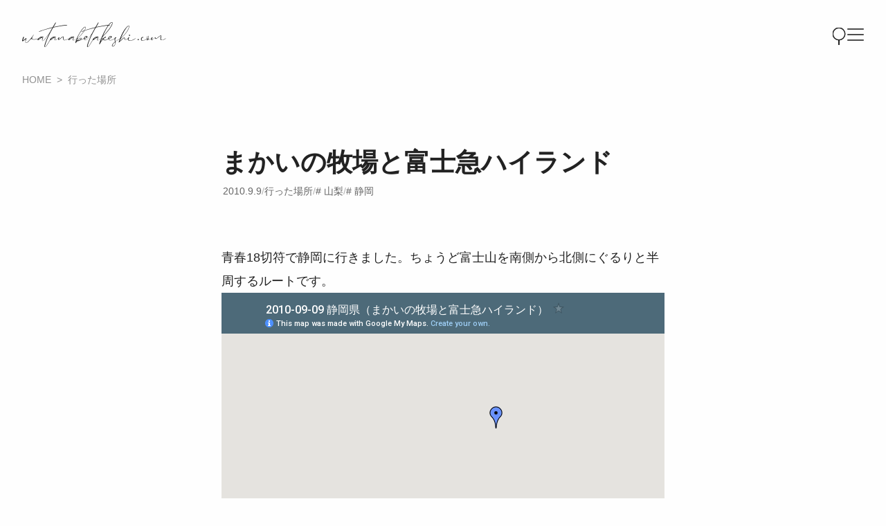

--- FILE ---
content_type: text/html; charset=UTF-8
request_url: https://watanabetakeshi.com/1089
body_size: 23254
content:

<!DOCTYPE html>
<html lang="ja">
<head prefix="og:http://ogp.me/ns#">
<meta charset="UTF-8" />
<meta name="viewport" content="width=device-width,minimum-scale=1.0,maximum-scale=1.0,user-scalable=no" />

<title>まかいの牧場と富士急ハイランド &#8211; WATANABE Takeshi</title>
<meta name="description" content="青春18切符で静岡に行きました。ちょうど富士山を南側から北側にぐるりと半周するルートです。 まかいの牧場 初日は静岡県富士宮市の富士宮駅で下車し、バスでまかいの牧場へ。魔界の牧場ではありません。羊を放牧していたり、うさぎ…" />

<meta property="og:site_name" content="WATANABE Takeshi" />
<meta property="og:url" content="https://watanabetakeshi.com/1089" />
<meta property="og:type" content="article" />
<meta property="og:title" content="まかいの牧場と富士急ハイランド" />
<meta property="og:description" content="青春18切符で静岡に行きました。ちょうど富士山を南側から北側にぐるりと半周するルートです。 まかいの牧場 初日は静岡県富士宮市の富士宮駅で下車し、バスでまかいの牧場へ。魔界の牧場ではありません。羊を放牧していたり、うさぎ…" />
<meta property="og:image" content="https://watanabetakeshi.com/wp-content/uploads/2013/08/DSC_2576-640x425.jpg" />
<meta name="twitter:card" content="summary">
<meta name="twitter:image" content="https://watanabetakeshi.com/wp-content/uploads/2013/08/DSC_2576-640x425.jpg" />

<meta name="format-detection" content="telephone=no">
<meta name="apple-mobile-web-app-title" content="WATANABE Takeshi" />
<link rel="apple-touch-icon" href="https://watanabetakeshi.com/wp-content/themes/lim12.2/images/touch-icon.png" />
<link rel="icon" type="image/png" href="https://watanabetakeshi.com/wp-content/themes/lim12.2/images/touch-icon.png" sizes="180x180">
<link rel="shortcut icon" href="https://watanabetakeshi.com/wp-content/themes/lim12.2/images/favicon.ico" />
<link rel="pingback" href="https://watanabetakeshi.com/xmlrpc.php" />

<meta name="mobile-web-app-capable" content="yes">
<meta name="apple-mobile-web-app-status-bar-style" content="black">

<link rel="stylesheet" href="https://watanabetakeshi.com/wp-content/themes/lim12.2/class.css?20250404-104708" />
<link rel="stylesheet" href="https://watanabetakeshi.com/wp-content/themes/lim12.2/style.css?20250405-175228" />


<meta name='robots' content='max-image-preview:large' />
<link rel="alternate" title="oEmbed (JSON)" type="application/json+oembed" href="https://watanabetakeshi.com/wp-json/oembed/1.0/embed?url=https%3A%2F%2Fwatanabetakeshi.com%2F1089" />
<link rel="alternate" title="oEmbed (XML)" type="text/xml+oembed" href="https://watanabetakeshi.com/wp-json/oembed/1.0/embed?url=https%3A%2F%2Fwatanabetakeshi.com%2F1089&#038;format=xml" />
<style id='wp-img-auto-sizes-contain-inline-css' type='text/css'>
img:is([sizes=auto i],[sizes^="auto," i]){contain-intrinsic-size:3000px 1500px}
/*# sourceURL=wp-img-auto-sizes-contain-inline-css */
</style>
<style id='classic-theme-styles-inline-css' type='text/css'>
/*! This file is auto-generated */
.wp-block-button__link{color:#fff;background-color:#32373c;border-radius:9999px;box-shadow:none;text-decoration:none;padding:calc(.667em + 2px) calc(1.333em + 2px);font-size:1.125em}.wp-block-file__button{background:#32373c;color:#fff;text-decoration:none}
/*# sourceURL=/wp-includes/css/classic-themes.min.css */
</style>
<link rel='stylesheet' id='wp-ulike-css' href='https://watanabetakeshi.com/wp-content/plugins/wp-ulike/assets/css/wp-ulike.min.css?ver=4.8.3.1' type='text/css' media='all' />
<script type="text/javascript" src="https://watanabetakeshi.com/wp-includes/js/jquery/jquery.min.js?ver=3.7.1" id="jquery-core-js"></script>
<script type="text/javascript" src="https://watanabetakeshi.com/wp-includes/js/jquery/jquery-migrate.min.js?ver=3.4.1" id="jquery-migrate-js"></script>
<link rel="https://api.w.org/" href="https://watanabetakeshi.com/wp-json/" /><link rel="alternate" title="JSON" type="application/json" href="https://watanabetakeshi.com/wp-json/wp/v2/posts/1089" /><link rel="EditURI" type="application/rsd+xml" title="RSD" href="https://watanabetakeshi.com/xmlrpc.php?rsd" />
<link rel='shortlink' href='https://watanabetakeshi.com/?p=1089' />
<link rel="icon" href="https://watanabetakeshi.com/wp-content/uploads/2025/06/cropped-site_icon-32x32.png" sizes="32x32" />
<link rel="icon" href="https://watanabetakeshi.com/wp-content/uploads/2025/06/cropped-site_icon-192x192.png" sizes="192x192" />
<link rel="apple-touch-icon" href="https://watanabetakeshi.com/wp-content/uploads/2025/06/cropped-site_icon-180x180.png" />
<meta name="msapplication-TileImage" content="https://watanabetakeshi.com/wp-content/uploads/2025/06/cropped-site_icon-270x270.png" />


<!--
This SVG is used in combination with some of the following libraries:
Font Awesome Free 6.6.0 by @fontawesome - https://fontawesome.com
License - https://fontawesome.com/license/free Copyright 2024 Fonticons, Inc.
-->
<svg xmlns="http://www.w3.org/2000/svg" xmlns:xlink="http://www.w3.org/1999/xlink" style="display:none;">
<defs>
<symbol id="svg-facebook" viewbox="0 0 320 512"><path d="M279.14 288l14.22-92.66h-88.91v-60.13c0-25.35 12.42-50.06 52.24-50.06h40.42V6.26S260.43 0 225.36 0c-73.22 0-121.08 44.38-121.08 124.72v70.62H22.89V288h81.39v224h100.17V288z"></path></symbol>
<symbol id="svg-threads" viewBox="0 0 448 512"><path d="M331.5 235.7c2.2 .9 4.2 1.9 6.3 2.8c29.2 14.1 50.6 35.2 61.8 61.4c15.7 36.5 17.2 95.8-30.3 143.2c-36.2 36.2-80.3 52.5-142.6 53h-.3c-70.2-.5-124.1-24.1-160.4-70.2c-32.3-41-48.9-98.1-49.5-169.6V256v-.2C17 184.3 33.6 127.2 65.9 86.2C102.2 40.1 156.2 16.5 226.4 16h.3c70.3 .5 124.9 24 162.3 69.9c18.4 22.7 32 50 40.6 81.7l-40.4 10.8c-7.1-25.8-17.8-47.8-32.2-65.4c-29.2-35.8-73-54.2-130.5-54.6c-57 .5-100.1 18.8-128.2 54.4C72.1 146.1 58.5 194.3 58 256c.5 61.7 14.1 109.9 40.3 143.3c28 35.6 71.2 53.9 128.2 54.4c51.4-.4 85.4-12.6 113.7-40.9c32.3-32.2 31.7-71.8 21.4-95.9c-6.1-14.2-17.1-26-31.9-34.9c-3.7 26.9-11.8 48.3-24.7 64.8c-17.1 21.8-41.4 33.6-72.7 35.3c-23.6 1.3-46.3-4.4-63.9-16c-20.8-13.8-33-34.8-34.3-59.3c-2.5-48.3 35.7-83 95.2-86.4c21.1-1.2 40.9-.3 59.2 2.8c-2.4-14.8-7.3-26.6-14.6-35.2c-10-11.7-25.6-17.7-46.2-17.8H227c-16.6 0-39 4.6-53.3 26.3l-34.4-23.6c19.2-29.1 50.3-45.1 87.8-45.1h.8c62.6 .4 99.9 39.5 103.7 107.7l-.2 .2zm-156 68.8c1.3 25.1 28.4 36.8 54.6 35.3c25.6-1.4 54.6-11.4 59.5-73.2c-13.2-2.9-27.8-4.4-43.4-4.4c-4.8 0-9.6 .1-14.4 .4c-42.9 2.4-57.2 23.2-56.2 41.8l-.1 .1z"/></symbol>
<symbol id="svg-instagram" viewbox="0 0 448 512"><path d="M224.1 141c-63.6 0-114.9 51.3-114.9 114.9s51.3 114.9 114.9 114.9S339 319.5 339 255.9 287.7 141 224.1 141zm0 189.6c-41.1 0-74.7-33.5-74.7-74.7s33.5-74.7 74.7-74.7 74.7 33.5 74.7 74.7-33.6 74.7-74.7 74.7zm146.4-194.3c0 14.9-12 26.8-26.8 26.8-14.9 0-26.8-12-26.8-26.8s12-26.8 26.8-26.8 26.8 12 26.8 26.8zm76.1 27.2c-1.7-35.9-9.9-67.7-36.2-93.9-26.2-26.2-58-34.4-93.9-36.2-37-2.1-147.9-2.1-184.9 0-35.8 1.7-67.6 9.9-93.9 36.1s-34.4 58-36.2 93.9c-2.1 37-2.1 147.9 0 184.9 1.7 35.9 9.9 67.7 36.2 93.9s58 34.4 93.9 36.2c37 2.1 147.9 2.1 184.9 0 35.9-1.7 67.7-9.9 93.9-36.2 26.2-26.2 34.4-58 36.2-93.9 2.1-37 2.1-147.8 0-184.8zM398.8 388c-7.8 19.6-22.9 34.7-42.6 42.6-29.5 11.7-99.5 9-132.1 9s-102.7 2.6-132.1-9c-19.6-7.8-34.7-22.9-42.6-42.6-11.7-29.5-9-99.5-9-132.1s-2.6-102.7 9-132.1c7.8-19.6 22.9-34.7 42.6-42.6 29.5-11.7 99.5-9 132.1-9s102.7-2.6 132.1 9c19.6 7.8 34.7 22.9 42.6 42.6 11.7 29.5 9 99.5 9 132.1s2.7 102.7-9 132.1z"></path></symbol>
<symbol id="svg-twitter" viewbox="0 0 512 512"><path d="M389.2 48h70.6L305.6 224.2 487 464H345L233.7 318.6 106.5 464H35.8L200.7 275.5 26.8 48H172.4L272.9 180.9 389.2 48zM364.4 421.8h39.1L151.1 88h-42L364.4 421.8z"/></path></symbol>
<symbol id="svg-youtube" viewbox="0 0 576 512"><path d="M549.655 124.083c-6.281-23.65-24.787-42.276-48.284-48.597C458.781 64 288 64 288 64S117.22 64 74.629 75.486c-23.497 6.322-42.003 24.947-48.284 48.597-11.412 42.867-11.412 132.305-11.412 132.305s0 89.438 11.412 132.305c6.281 23.65 24.787 41.5 48.284 47.821C117.22 448 288 448 288 448s170.78 0 213.371-11.486c23.497-6.321 42.003-24.171 48.284-47.821 11.412-42.867 11.412-132.305 11.412-132.305s0-89.438-11.412-132.305zm-317.51 213.508V175.185l142.739 81.205-142.739 81.201z"></path></symbol>
<symbol id="svg-amazon" viewbox="0 0 448 512"><path d="M257.2 162.7c-48.7 1.8-169.5 15.5-169.5 117.5 0 109.5 138.3 114 183.5 43.2 6.5 10.2 35.4 37.5 45.3 46.8l56.8-56S341 288.9 341 261.4V114.3C341 89 316.5 32 228.7 32 140.7 32 94 87 94 136.3l73.5 6.8c16.3-49.5 54.2-49.5 54.2-49.5 40.7-.1 35.5 29.8 35.5 69.1zm0 86.8c0 80-84.2 68-84.2 17.2 0-47.2 50.5-56.7 84.2-57.8v40.6zm136 163.5c-7.7 10-70 67-174.5 67S34.2 408.5 9.7 379c-6.8-7.7 1-11.3 5.5-8.3C88.5 415.2 203 488.5 387.7 401c7.5-3.7 13.3 2 5.5 12zm39.8 2.2c-6.5 15.8-16 26.8-21.2 31-5.5 4.5-9.5 2.7-6.5-3.8s19.3-46.5 12.7-55c-6.5-8.3-37-4.3-48-3.2-10.8 1-13 2-14-.3-2.3-5.7 21.7-15.5 37.5-17.5 15.7-1.8 41-.8 46 5.7 3.7 5.1 0 27.1-6.5 43.1z"></path></symbol>
<symbol id="svg-mail" viewbox="0 0 512 512"><path d="M48 64C21.5 64 0 85.5 0 112c0 15.1 7.1 29.3 19.2 38.4L236.8 313.6c11.4 8.5 27 8.5 38.4 0L492.8 150.4c12.1-9.1 19.2-23.3 19.2-38.4c0-26.5-21.5-48-48-48H48zM0 176V384c0 35.3 28.7 64 64 64H448c35.3 0 64-28.7 64-64V176L294.4 339.2c-22.8 17.1-54 17.1-76.8 0L0 176z"/></symbol>
<symbol id="svg-rss" viewbox="0 0 448 512"><path d="M128.081 415.959c0 35.369-28.672 64.041-64.041 64.041S0 451.328 0 415.959s28.672-64.041 64.041-64.041 64.04 28.673 64.04 64.041zm175.66 47.25c-8.354-154.6-132.185-278.587-286.95-286.95C7.656 175.765 0 183.105 0 192.253v48.069c0 8.415 6.49 15.472 14.887 16.018 111.832 7.284 201.473 96.702 208.772 208.772.547 8.397 7.604 14.887 16.018 14.887h48.069c9.149.001 16.489-7.655 15.995-16.79zm144.249.288C439.596 229.677 251.465 40.445 16.503 32.01 7.473 31.686 0 38.981 0 48.016v48.068c0 8.625 6.835 15.645 15.453 15.999 191.179 7.839 344.627 161.316 352.465 352.465.353 8.618 7.373 15.453 15.999 15.453h48.068c9.034-.001 16.329-7.474 16.005-16.504z"></path></symbol>
<symbol id="svg-line" viewBox="0 0 24 24"><path d="M12 .5C5.385.5 0 4.898 0 10.303c0 4.841 4.27 8.897 10.035 9.668.391.083.923.26 1.058.594.12.303.079.771.038 1.087l-.164 1.026c-.045.303-.24 1.193 1.049.649 1.291-.542 6.916-4.104 9.436-7.019 1.724-1.9 2.548-3.847 2.548-6.005C24 4.898 18.615.5 12 .5zM7.303 13.517H4.917a.636.636 0 0 1-.63-.633V8.083c0-.347.285-.634.63-.634.348 0 .63.287.63.634v4.167h1.756a.634.634 0 0 1 0 1.267zm2.466-.633a.634.634 0 0 1-.631.633.633.633 0 0 1-.627-.633V8.083c0-.347.282-.634.63-.634.346 0 .628.287.628.634zm5.741 0a.633.633 0 0 1-1.141.379l-2.443-3.338v2.958a.632.632 0 0 1-.631.633.632.632 0 0 1-.626-.633v-4.8a.63.63 0 0 1 .624-.632c.195 0 .375.105.495.256l2.462 3.351V8.083c0-.347.282-.634.63-.634.345 0 .63.287.63.634zm3.855-3.035a.634.634 0 0 1 0 1.269H17.61v1.132h1.755a.633.633 0 0 1 0 1.267h-2.386a.633.633 0 0 1-.627-.633V8.083c0-.347.282-.634.63-.634h2.386c.346 0 .627.287.627.634a.63.63 0 0 1-.63.634H17.61v1.132z"/></symbol>
<symbol id="svg-cart" viewBox="0 0 576 512"><path d="M0 24C0 10.7 10.7 0 24 0H69.5c22 0 41.5 12.8 50.6 32h411c26.3 0 45.5 25 38.6 50.4l-41 152.3c-8.5 31.4-37 53.3-69.5 53.3H170.7l5.4 28.5c2.2 11.3 12.1 19.5 23.6 19.5H488c13.3 0 24 10.7 24 24s-10.7 24-24 24H199.7c-34.6 0-64.3-24.6-70.7-58.5L77.4 54.5c-.7-3.8-4-6.5-7.9-6.5H24C10.7 48 0 37.3 0 24zM128 464a48 48 0 1 1 96 0 48 48 0 1 1 -96 0zm336-48a48 48 0 1 1 0 96 48 48 0 1 1 0-96z"/></symbol>
<symbol id="svg-user" viewBox="0 0 448 512"><path d="M224 256A128 128 0 1 0 224 0a128 128 0 1 0 0 256zm-45.7 48C79.8 304 0 383.8 0 482.3C0 498.7 13.3 512 29.7 512H418.3c16.4 0 29.7-13.3 29.7-29.7C448 383.8 368.2 304 269.7 304H178.3z"/></symbol>
<symbol id="svg-image" viewBox="0 0 512 512"><path d="M0 96C0 60.7 28.7 32 64 32H448c35.3 0 64 28.7 64 64V416c0 35.3-28.7 64-64 64H64c-35.3 0-64-28.7-64-64V96zM323.8 202.5c-4.5-6.6-11.9-10.5-19.8-10.5s-15.4 3.9-19.8 10.5l-87 127.6L170.7 297c-4.6-5.7-11.5-9-18.7-9s-14.2 3.3-18.7 9l-64 80c-5.8 7.2-6.9 17.1-2.9 25.4s12.4 13.6 21.6 13.6h96 32H424c8.9 0 17.1-4.9 21.2-12.8s3.6-17.4-1.4-24.7l-120-176zM112 192a48 48 0 1 0 0-96 48 48 0 1 0 0 96z"/></symbol>
<symbol id="svg-link" viewBox="0 0 640 512"><path d="M579.8 267.7c56.5-56.5 56.5-148 0-204.5c-50-50-128.8-56.5-186.3-15.4l-1.6 1.1c-14.4 10.3-17.7 30.3-7.4 44.6s30.3 17.7 44.6 7.4l1.6-1.1c32.1-22.9 76-19.3 103.8 8.6c31.5 31.5 31.5 82.5 0 114L422.3 334.8c-31.5 31.5-82.5 31.5-114 0c-27.9-27.9-31.5-71.8-8.6-103.8l1.1-1.6c10.3-14.4 6.9-34.4-7.4-44.6s-34.4-6.9-44.6 7.4l-1.1 1.6C206.5 251.2 213 330 263 380c56.5 56.5 148 56.5 204.5 0L579.8 267.7zM60.2 244.3c-56.5 56.5-56.5 148 0 204.5c50 50 128.8 56.5 186.3 15.4l1.6-1.1c14.4-10.3 17.7-30.3 7.4-44.6s-30.3-17.7-44.6-7.4l-1.6 1.1c-32.1 22.9-76 19.3-103.8-8.6C74 372 74 321 105.5 289.5L217.7 177.2c31.5-31.5 82.5-31.5 114 0c27.9 27.9 31.5 71.8 8.6 103.9l-1.1 1.6c-10.3 14.4-6.9 34.4 7.4 44.6s34.4 6.9 44.6-7.4l1.1-1.6C433.5 260.8 427 182 377 132c-56.5-56.5-148-56.5-204.5 0L60.2 244.3z"/></symbol>
</defs>
</svg>


<link href="https://watanabetakeshi.com/wp-content/themes/lim12.2/js/swiper-bundle.min.css" rel="stylesheet" >


<script async src="https://www.googletagmanager.com/gtag/js?id=G-HG2K8RDX8B"></script>
<script>
  window.dataLayer = window.dataLayer || [];
  function gtag(){dataLayer.push(arguments);}
  gtag('js', new Date());
	gtag('config', 'G-HG2K8RDX8B' ,{
					'content_group': 'places',
			});
	jQuery(function($){		$('a').on('click', function(e){			if (this.hostname !== window.location.hostname) {				gtag('event', 'outbound_click', {'link_text': this.innerText,'link_url': this.href});			}
		});
	});
</script>


<!-- 22<script type="text/javascript">
    (function(c,l,a,r,i,t,y){
        c[a]=c[a]||function(){(c[a].q=c[a].q||[]).push(arguments)};
        t=l.createElement(r);t.async=1;t.src="https://www.clarity.ms/tag/"+i;
        y=l.getElementsByTagName(r)[0];y.parentNode.insertBefore(t,y);
    })(window, document, "clarity", "script", "j1lzqe5lx8");
</script> -->


<script type="application/ld+json">{
"@context": "http://schema.org",
"@type": "Article",
"headline": "まかいの牧場と富士急ハイランド",
"author": {
	"@type": "Person",
	"name": "WATANABE Takeshi",
	"url": "https://watanabetakeshi.com/about"
},
"datePublished": "2010-09-09T20:51:00+09:00",
"dateModified": "2024-02-21T16:25:19+09:00",
"image": "https://watanabetakeshi.com/wp-content/uploads/2013/08/DSC_2576-200x200.jpg"
}
</script>


</head>

<body itemscope itemtype="http://schema.org/Webpage" class="wp-singular post-template-default single single-post postid-1089 single-format-standard wp-custom-logo wp-theme-lim122 single-places">

<div id="page">

	
	<header id="header">

		<div id="header-inner" class="container-lg">

										<div id="header-title">
					<a href="https://watanabetakeshi.com/" rel="home">
						<svg version="1.1" id="&#x30EC;&#x30A4;&#x30E4;&#x30FC;_1" xmlns="http://www.w3.org/2000/svg" xmlns:xlink="http://www.w3.org/1999/xlink" x="0px" y="0px" width="383.902px" height="65.862px" viewBox="0 0 383.902 65.862" style="enable-background:new 0 0 383.902 65.862;" xml:space="preserve">
<title>WATANABE Takeshi</title>
<desc>山奥であれこれ作りながら猫と暮らすウェブデザイナの日々の記録</desc>
<g>
	<path d="M8.545,51.365c0-2.448,0.384-5.665,0.479-6.385c-4.368,3.552-6.528,5.616-8.161,5.616 C0.24,50.596,0,50.117,0,49.252c0-2.977,2.592-10.897,3.792-10.897c0.48,0,0.912,0.576,0.912,1.44c0,2.353-2.544,6.673-2.544,7.872 c0,0.192,0.096,0.337,0.288,0.337c0.96,0,7.2-6.001,8.496-6.001c0.24,0,0.385,0.145,0.385,0.432l-0.097,0.576 c-1.344,4.273-1.92,7.153-1.92,8.929c0,1.681,0.528,2.4,1.393,2.4c4.656,0,19.682-20.882,19.682-20.882 c0.239,0,0.384,0.096,0.384,0.288c0,0.288-0.288,0.769-0.816,1.585c-2.304,3.119-3.552,5.615-3.552,7.296 c0,1.824,1.439,2.784,4.656,2.784c2.064,0,4.8-0.384,8.4-1.199c2.4-0.529,4.368-1.441,4.944-1.441c0.145,0,0.097,0,0.192,0.145 c0,0.672-7.345,3.264-13.249,3.264c-2.4,0-4.608-0.432-5.904-1.631c-0.336-0.336-0.576-0.529-0.864-0.529 c-0.624,0-1.488,0.865-3.841,3.361c-4.656,5.04-8.064,7.632-10.129,7.632C9.36,55.012,8.545,54.292,8.545,51.365z"/>
	<path d="M59.233,63.75c0-4.896,6.48-21.314,13.921-35.523c-3.601,5.137-11.041,15.41-12.577,17.186 c-2.688,3.12-4.513,4.32-5.713,4.32c-1.296,0-1.824-1.392-1.824-3.168c0-3.072,1.681-6.816,1.681-7.729 c0-0.192-0.096-0.288-0.192-0.288c-0.576,0.239-0.96,0.624-0.96,1.392v0.192c0,1.009-1.776,0.528-6.24,4.417 c-2.641,2.256-4.465,3.119-5.425,3.119c-0.576,0-0.864-0.336-0.864-0.863c0-1.297,1.681-3.889,4.993-6.193 c1.92-1.392,4.224-2.352,5.424-2.352c0.673,0,0.576,0.24,1.009,0.384c0.672,0,1.487-0.912,2.448-0.912 c0.768,0.144,1.199,0,1.199,1.009c0,1.344-2.208,6.624-2.208,9.216c0,0.912,0.24,1.488,0.864,1.488 c0.864,0,2.448-1.151,5.041-4.128c1.968-2.305,10.944-14.594,14.112-18.722c2.833-5.473,3.696-6.769,6.577-11.521 c-6.673,1.152-24.723,6.192-28.994,8.113c-2.736,1.2-6.001,2.16-7.153,2.16c-0.288,0-0.432-0.048-0.432-0.144 c0.096-1.152,27.17-9.553,34.707-10.993c2.544-0.432,2.832-0.768,6-6.433c3.12-5.28,4.225-7.008,4.993-7.008 c0.191,0,0.384,0.048,0.432,0.336c0,1.344-6.049,10.945-6.145,11.569c1.2,0,25.922-5.376,33.65-5.376 c1.393,0,2.257,0.192,2.257,0.624c-0.145,1.824,1.392-1.392-36.915,6.289c-0.672,1.296-12.05,19.154-18.914,38.547 c-1.968,5.473-3.024,9.457-3.024,11.186c0,0.672,0.145,1.056,0.48,1.056c1.2,0,4.752-4.801,11.377-16.178 c2.304-3.984,4.225-7.152,4.849-7.152l0.096,0.048c0,1.009-10.896,19.202-14.354,22.754c-0.96,0.912-1.92,1.393-2.64,1.393 C59.665,65.862,59.329,65.141,59.233,63.75z M47.521,42.675c1.728-1.535,2.544-2.447,2.544-2.688c0-0.049-0.048-0.049-0.097-0.049 l-0.336,0.096c-2.928,1.441-6.288,5.377-6.288,6.001h0.048C43.823,46.036,45.072,45.125,47.521,42.675z"/>
	<path d="M109.202,43.396c0-1.44,0.24-2.064,0.48-3.601c0-0.384-0.145-0.624-0.528-0.624 c-1.104,0-4.129,2.16-9.985,6.912c-0.815,0.625-1.439,0.912-1.968,0.912c-1.008,0-1.44-1.056-1.44-2.304 c0-0.864,0.192-1.776,0.528-2.544c-4.08,3.888-6.192,5.76-8.209,5.76c-1.151,0-1.68-0.912-1.68-2.304 c0-2.257,1.536-5.761,1.536-6.721c0-0.24-0.048-0.336-0.145-0.336c-0.576,0.192-0.912,0.528-0.912,1.151v0.24 c0,1.152-1.392,0.24-6.24,4.609c-2.688,2.256-4.464,3.119-5.473,3.119c-0.576,0-0.864-0.336-0.864-0.863 c0-1.297,1.681-3.889,4.945-6.193c1.92-1.392,4.32-2.352,5.521-2.352c0.624,0,0.624,0.24,0.96,0.384 c0.575,0,1.439-0.912,2.399-0.912l0.624,0.144c0.385,0.145,0.576,0.337,0.576,0.865c0,1.248-1.824,5.855-1.824,7.584 c0,0.721,0.24,1.057,0.721,1.057c1.776,0,4.032-2.449,8.977-6.48c0.864-0.865,1.104-0.721,2.256-0.865 c0.24,0,0.336,0.049,0.336,0.193c0,0.096-0.144,0.287-0.432,0.575c-0.864,1.104-1.632,3.36-1.632,4.272 c0,0.288,0.048,0.432,0.191,0.432c0.624-0.239,1.872-1.344,4.849-3.695c3.36-2.736,5.425-3.793,6.625-3.793 s1.536,1.057,1.536,2.592l-0.24,3.889c0,1.584,0.384,2.736,2.353,2.736c3.023,0,12.961-4.752,13.585-4.752l0.048,0.048 c0,0.384-8.497,4.608-13.297,5.376l-0.769,0.097C110.21,48.004,109.202,45.892,109.202,43.396z M80.784,42.675 c1.68-1.535,2.544-2.447,2.544-2.688l-0.097-0.049l-0.384,0.096c-2.832,1.488-6.288,5.377-6.288,6.001h0.048 C77.087,46.036,78.336,45.125,80.784,42.675z"/>
	<path d="M134.88,46.708c0-2.257,1.92-6.77,1.92-7.825c0-0.24-0.096-0.336-0.191-0.336 c-0.576,0.239-1.009,0.624-1.009,1.392l0.048,0.192c0,1.009-1.775,0.528-6.288,4.417c-2.641,2.256-4.416,3.119-5.377,3.119 c-0.624,0-0.912-0.336-0.912-0.863c0-1.297,1.729-3.889,4.993-6.193c1.968-1.392,4.32-2.352,5.521-2.352 c0.624,0,0.624,0.24,1.008,0.384c0.528,0,1.392-0.912,2.353-0.912c0.768,0.144,1.199,0,1.199,1.009c0,1.295-1.92,6.145-1.92,7.824 c0,0.672,0.288,0.96,0.816,0.96c1.824,0,9.121-4.896,9.553-4.896h0.048c0,0.384-8.305,5.665-10.417,5.665 C135.264,48.292,134.88,47.667,134.88,46.708z M129.6,42.675c1.68-1.535,2.496-2.447,2.496-2.688c0-0.049,0-0.049-0.048-0.049 l-0.385,0.096c-2.832,1.488-6.24,5.377-6.24,6.001h0.048C125.903,46.036,127.151,45.125,129.6,42.675z"/>
	<path d="M142.03,54.485c0-7.153,14.017-34.515,22.657-40.948c1.345-0.912,2.448-1.392,3.265-1.392 c1.008,0,1.584,0.72,1.584,2.064c0,3.84-4.801,12.961-17.521,25.298c-3.84,3.696-5.521,5.664-6.049,7.537l-0.96,2.64 c0,0,7.729-8.112,12.146-8.112c0.815,0,1.248,0.48,1.248,1.248c0,0.863-0.48,1.393-1.152,2.832c0,0.096,0.048,0.145,0.192,0.145 c5.136-1.488,7.824-3.505,8.448-3.505l0.048,0.097l-0.144,0.383c-0.576,1.345-7.249,3.408-10.177,4.705 c-3.601,1.968-5.473,2.641-7.249,2.736c-1.728,0-2.304,0.576-3.6,2.544c-1.057,1.729-1.873,2.593-2.353,2.593 C142.174,55.349,142.03,55.061,142.03,54.485z M159.647,30.195c6.24-7.201,9.121-13.105,9.121-15.649 c0-0.912-0.336-1.344-1.009-1.344c-0.672,0-1.632,0.48-2.976,1.536c-4.896,4.176-14.546,18.53-17.521,28.034v0.097l0.096,0.048 C148.078,42.916,155.183,35.571,159.647,30.195z M155.375,45.652c1.393-1.248,1.92-2.064,1.92-2.496 c0-0.288-0.239-0.432-0.624-0.432c-1.68,0-6.385,2.447-7.969,5.424v0.048l0.192,0.097 C149.854,48.292,154.271,46.564,155.375,45.652z"/>
	<path d="M173.087,63.797c0-4.368,5.569-18.77,12.193-32.163c-3.456,5.137-11.425,15.986-16.753,15.986 c-2.353,0-3.889-2.16-3.889-4.225c0-1.633,0.769-3.408,2.353-4.992c1.2-1.248,2.784-1.777,4.128-1.777 c1.632,0,2.977,0.865,2.977,2.209c0,0.432-0.097,0.863-0.336,1.296c-0.769,1.345-4.032,3.072-5.809,3.072 c-0.864,0-1.345,0.624-1.345,1.392c0,0.912,0.816,2.353,2.448,2.353c2.257,0,6.001-2.544,10.753-8.448 c1.393-1.824,4.993-7.009,6.433-8.977c3.505-6.625,4.801-8.641,8.113-14.45c-6.48,1.152-24.578,6.192-28.995,8.113 c-2.736,1.2-5.904,2.16-7.104,2.16c-0.288,0-0.479-0.048-0.479-0.192c0.096-1.104,27.266-9.505,34.803-10.945 c2.448-0.432,2.736-0.768,6.049-6.433c2.975-5.28,4.08-7.008,4.848-7.008c0.191,0,0.385,0.048,0.432,0.336 c0,1.344-6.049,10.945-6.145,11.569c1.201,0,25.922-5.376,33.699-5.376c1.439,0,2.305,0.192,2.305,0.672 c-0.145,1.776,1.295-1.44-37.012,6.24c-0.672,1.296-11.953,19.154-18.961,38.547c-1.872,5.473-2.977,9.361-2.977,11.137 c0,0.721,0.192,1.104,0.528,1.104c1.248,0,4.8-4.801,11.425-16.178c2.208-3.984,4.128-7.152,4.752-7.152l0.097,0.096 c0,1.104-10.945,19.154-14.354,22.706c-0.912,0.912-1.872,1.393-2.64,1.393C173.567,65.862,173.184,65.19,173.087,63.797z  M171.936,38.98c0-0.576-0.384-1.009-1.345-1.009c-1.2,0-4.032,2.832-4.032,4.032c0,0.336,0.048,0.528,0.336,0.528 C167.759,42.532,171.936,40.708,171.936,38.98z"/>
	<path d="M199.968,46.708c0-2.257,1.92-6.77,1.92-7.825c0-0.24-0.096-0.336-0.191-0.336 c-0.576,0.239-1.01,0.624-1.01,1.392l0.049,0.192c0,1.009-1.775,0.528-6.289,4.417c-2.641,2.256-4.416,3.119-5.377,3.119 c-0.624,0-0.912-0.336-0.912-0.863c0-1.297,1.729-3.889,4.993-6.193c1.968-1.392,4.321-2.352,5.52-2.352 c0.625,0,0.625,0.24,1.008,0.384c0.529,0,1.393-0.912,2.354-0.912c0.768,0.144,1.199,0,1.199,1.009c0,1.295-1.92,6.145-1.92,7.824 c0,0.672,0.287,0.96,0.816,0.96c1.824,0,9.121-4.896,9.553-4.896h0.047c0,0.384-8.305,5.665-10.416,5.665 C200.351,48.292,199.968,47.667,199.968,46.708z M194.688,42.675c1.68-1.535,2.496-2.447,2.496-2.688c0-0.049,0-0.049-0.047-0.049 l-0.385,0.096c-2.833,1.488-6.241,5.377-6.241,6.001h0.048C190.991,46.036,192.239,45.125,194.688,42.675z"/>
	<path d="M205.437,57.989C208.318,44.74,229.152,0,239.232,0c1.152,0,1.92,0.768,1.92,2.64 c-0.238,5.904-9.504,19.202-21.072,30.627c-5.568,5.568-6.098,6.432-8.064,11.377c-0.961,2.784-1.777,5.088-1.777,5.328 c0.672,0,3.744-4.896,3.744-5.904l-0.047-0.432c0-1.104,3.023-1.345,5.711-3.602c1.393-1.055,2.449-1.631,3.121-1.631 c0.48,0,0.721,0.287,0.721,0.912c0,0.672-0.961,1.68-3.408,2.832c-2.018,1.056-3.648,2.016-3.697,2.447 c0,0.576,2.4,2.353,5.521,2.353c1.68,0,3.504-0.528,5.328-1.968c1.775-1.393,3.264-2.736,3.648-2.736 c0,0.384-3.793,5.856-9.697,5.856c-1.92,0-4.033-0.528-6.336-2.017c-0.529,0.769-5.377,7.009-6.674,10.033 c-0.576,1.344-1.439,2.448-1.967,2.448C205.773,58.565,205.437,58.325,205.437,57.989z M228.095,22.754 c8.449-10.417,11.906-17.569,11.906-20.402c0-0.912-0.385-1.392-1.01-1.392c-2.928,0-11.904,9.649-21.938,31.971l-1.535,3.6 C217.248,34.659,220.558,31.827,228.095,22.754z M221.904,39.507c-1.346,0.768-2.113,1.633-2.113,1.633l-0.047,0.144 c0,0.096,0.047,0.144,0.143,0.144C220.271,41.427,220.894,40.755,221.904,39.507z"/>
	<path d="M229.439,43.347c0-2.928,3.264-6.721,6.576-6.721c1.633,0,2.977,0.816,2.977,2.209 c0,0.384-0.096,0.816-0.385,1.296c-0.672,1.345-3.936,3.072-5.809,3.072c-0.863,0-1.344,0.624-1.344,1.345 c0,1.248,1.488,2.88,4.129,2.88c1.967,0,4.561-0.72,7.729-2.448c2.641-1.488,4.752-2.881,5.137-2.881 c0,0.289-7.01,6.001-12.961,6.001C232.175,48.1,229.439,46.132,229.439,43.347z M236.832,39.027c0-0.623-0.432-1.056-1.393-1.056 c-1.104,0-3.936,2.832-3.936,4.032c0,0.336,0.047,0.528,0.336,0.528C232.607,42.532,236.832,40.803,236.832,39.027z"/>
	<path d="M239.468,62.021c0-1.439,0.961-3.6,3.457-6.336c1.297-1.536,4.705-4.129,4.705-4.129l-1.105-3.744 c-0.24-0.864-0.336-1.68-0.336-2.448c0-2.976,1.537-5.232,3.312-5.232c0.912,0,1.439,0.528,1.439,1.104 c0,0.384-0.287,0.816-1.008,1.008c-1.439,0.384-1.871,1.92-1.871,3.553c0,2.159,0.719,4.56,0.768,4.992 c0,0,12.338-8.113,13.201-8.113c0.049,0.576-10.416,6.817-13.105,8.641l0.145,2.209c0,7.44-4.369,10.849-7.201,10.849 C240.476,64.374,239.468,63.557,239.468,62.021z M245.998,61.157c1.584-1.968,2.064-3.936,2.064-6c0-0.912-0.096-1.824-0.24-2.736 c-1.393,1.152-7.152,6.385-7.152,9.648c0,0.912,0.576,1.393,1.391,1.393C243.166,63.461,244.701,62.645,245.998,61.157z"/>
	<path d="M257.613,53.044c0-0.288,0.432-1.824,1.633-5.232c8.305-24.674,20.785-38.595,25.01-38.595 c0.912,0,1.439,0.672,1.439,2.016c0,5.424-6.863,17.665-18.049,27.843c-3.695,3.359-5.137,5.232-6,7.633 c-0.672,1.775-1.201,3.168-1.201,3.408c0.193,0,2.018-1.681,4.273-3.841c4.367-4.177,6.385-5.712,7.633-5.712 c0.336,0,0.623,0.144,0.912,0.336c1.488,1.296,0.047,5.279,2.4,5.279c0.863,0,2.256-0.575,4.463-1.967 c1.682-1.057,3.072-1.777,3.506-1.777l0.143,0.049c0,0.576-5.088,4.225-8.352,4.225c-1.537,0-2.641-0.769-2.641-3.072l0.049-0.865 c0-0.672-0.193-1.008-0.625-1.008c-1.775,0-12.721,11.713-14.305,11.713C257.708,53.476,257.613,53.333,257.613,53.044z  M269.759,36.099c10.129-10.273,15.168-20.834,15.168-24.578c0-0.96-0.336-1.44-0.912-1.44c-1.295,0-3.84,2.208-7.68,7.633 c-4.178,5.905-7.25,11.713-11.186,20.258l-1.969,4.272C263.181,42.244,267.646,38.307,269.759,36.099z"/>
	<path d="M281.757,44.788c0-2.063,1.344-4.944,3.072-4.944c0.721,0,1.057,0,1.057,0.24 s-0.336,0.624-0.865,1.393c-0.959,1.392-1.439,2.736-1.439,3.84c0,1.92,1.439,3.216,4.271,3.216c3.121,0,7.969-1.632,14.354-5.761 c0.672-0.527,1.057-0.719,1.201-0.719l0.047,0.047c0,0.528-5.809,5.856-14.594,7.153l-1.391,0.096 C284.734,49.348,281.757,48.148,281.757,44.788z M284.589,34.515c0-0.721,0.721-1.248,1.873-1.248c1.199,0,1.631,0.576,1.631,1.199 c0,0.865-0.768,1.873-1.729,1.873C285.597,36.339,284.589,35.332,284.589,34.515z"/>
	<path d="M307.773,45.796c0-0.721,0.719-1.248,1.871-1.248c1.201,0,1.633,0.576,1.633,1.199 c0,0.864-0.768,1.873-1.729,1.873C308.781,47.621,307.773,46.612,307.773,45.796z"/>
	<path d="M316.748,45.028c0-2.736,1.873-5.809,4.561-5.809c1.152,0,2.256,0.672,2.256,1.2 c0,0.288-0.287,0.48-0.814,0.48l-1.057-0.145c-1.729,0-3.072,2.305-3.072,4.369c0,1.728,0.912,3.264,3.312,3.264 c2.064,0,5.328-1.2,10.033-4.513c0.912-0.72,1.727-1.344,2.111-1.344c0.191,0.048,0.096,0.048,0.191,0.144 c0,0.816-6.961,5.089-9.936,6.001c-1.248,0.432-2.305,0.576-3.217,0.576C317.996,49.252,316.748,47.236,316.748,45.028z"/>
	<path d="M331.916,46.612c0-0.769,0.289-1.872,1.008-3.456c-0.191-0.768-0.287-1.44-0.287-2.112 c0-2.976,1.871-4.753,3.359-4.753c1.105,0,2.018,0.865,2.018,2.833c0,1.68-1.297,4.656-1.297,5.616 c0,0.385,0.191,0.576,0.576,0.721l1.295,0.096c3.553,0,5.809-2.785,6.482-2.785l0.143,0.049c0,0.384-3.215,3.312-6.721,3.312 l-1.344-0.097c-1.824,0-2.352,2.112-3.984,2.112C332.492,48.148,331.916,47.764,331.916,46.612z M334.603,45.364 c0-0.672-0.287-1.248-0.91-1.248c-0.385,0-0.721,0.912-0.816,2.063c0,0.721,0.287,1.057,0.576,1.057 C333.98,47.236,334.603,46.324,334.603,45.364z M337.197,38.595c0-1.296-0.576-1.872-1.297-1.872c-1.057,0-2.4,1.345-2.4,3.505 c0,1.344,1.057,4.128,1.584,4.128C335.66,44.356,337.197,40.035,337.197,38.595z"/>
	<path d="M344.347,44.835c0-2.256,0.912-4.992,2.4-4.992c0.576,0,0.816,0.191,0.816,0.624 c-0.529,2.88-1.057,4.32-1.057,5.473c0,0.72,0.191,0.96,0.527,0.96c0.816,0,2.545-2.064,3.793-3.264 c2.496-2.496,3.744-3.312,4.416-3.312c1.201,0,0.625,2.544,2.209,2.544c0.816,0,2.256-0.72,4.848-2.929 c3.312-2.928,6.24-5.232,7.777-5.232c0.719,0,1.104,0.48,1.104,1.681c0,1.487-0.912,4.608-0.912,6.624 c0,2.832,1.104,4.129,3.025,4.129c2.975,0,9.553-4.656,10.512-4.656l0.096,0.048c0,0.624-6.816,5.232-11.328,5.232 c-2.352,0-4.033-1.152-4.033-4.368c0-2.496,1.393-6.48,1.393-7.488c0-0.337-0.096-0.433-0.24-0.433 c-0.48,0-1.535,0.912-3.455,2.496c-6.049,4.944-8.785,6.433-10.082,6.433c-1.871,0-0.623-3.072-1.584-3.072 c-0.527,0-1.584,0.768-3.889,3.072c-1.967,2.112-3.791,3.408-4.801,3.408C344.779,47.812,344.347,46.468,344.347,44.835z"/>
</g>
</svg>

					</a>
				</div>
			
						
							<nav id="gloval-nav" class="scroll-fade" role="navigation">
					<ul>
												<li id="menu-item-20708" class="menu-item menu-item-type-post_type menu-item-object-page menu-item-20708"><a href="https://watanabetakeshi.com/about">About</a></li>
<li id="menu-item-25721" class="menu-item menu-item-type-taxonomy menu-item-object-category menu-item-25721"><a href="https://watanabetakeshi.com/blog">Blog</a></li>
<li id="menu-item-29657" class="menu-item menu-item-type-taxonomy menu-item-object-category current-post-ancestor current-menu-parent current-post-parent menu-item-29657"><a href="https://watanabetakeshi.com/places">Places</a></li>
<li id="menu-item-27569" class="menu-item menu-item-type-post_type menu-item-object-page menu-item-27569"><a href="https://watanabetakeshi.com/contact">Contact</a></li>
																	</ul>
				</nav>

				
								
				
								<div class="toggle-menu">
					<button class="menu-trigger icon-search" type="button" data-text="SEARCH" aria-label="Menu" aria-expanded="false" aria-controls="toggle-menu-items">
						<span></span>					</button>
					<div class="toggle-menu-items">
						<div class="container-lg">
							<nav>
								<div>
																		<hgroup class="heading-with-en-inline mgt3">
										<h2>サイト内検索</h2>
										<p>Search</p>
									</hgroup>
									<form class="searchform mgt2" role="search" method="get" action="https://watanabetakeshi.com">
										<input type="search" value="" name="s" id="header-searchform-input" placeholder="キーワードを入力" autocomplete="off" required >
										<input type="submit" value="検索" class="none">
									</form>
									
																		<hgroup class="heading-with-en-inline mgt3">
										<h2>タグで探す</h2>
										<p>Tag</p>
									</hgroup>
									<div class="mgt3">
										<ul class='wp-tag-cloud' role='list'>
	<li><a href="https://watanabetakeshi.com/tag/cat" class="tag-cloud-link tag-link-3 tag-link-position-1" style="font-size: 32px;" aria-label="猫 (319個の項目)">猫</a></li>
	<li><a href="https://watanabetakeshi.com/tag/woodwork" class="tag-cloud-link tag-link-126 tag-link-position-2" style="font-size: 29.610859728507px;" aria-label="木工 (149個の項目)">木工</a></li>
	<li><a href="https://watanabetakeshi.com/tag/garden" class="tag-cloud-link tag-link-64 tag-link-position-3" style="font-size: 29.031674208145px;" aria-label="ガーデニング (126個の項目)">ガーデニング</a></li>
	<li><a href="https://watanabetakeshi.com/tag/gumma" class="tag-cloud-link tag-link-152 tag-link-position-4" style="font-size: 29.031674208145px;" aria-label="群馬 (124個の項目)">群馬</a></li>
	<li><a href="https://watanabetakeshi.com/tag/tokyo" class="tag-cloud-link tag-link-155 tag-link-position-5" style="font-size: 28.307692307692px;" aria-label="東京 (99個の項目)">東京</a></li>
	<li><a href="https://watanabetakeshi.com/tag/repair" class="tag-cloud-link tag-link-65 tag-link-position-6" style="font-size: 28.090497737557px;" aria-label="修繕 (93個の項目)">修繕</a></li>
	<li><a href="https://watanabetakeshi.com/tag/food" class="tag-cloud-link tag-link-114 tag-link-position-7" style="font-size: 28.090497737557px;" aria-label="食べ物 (93個の項目)">食べ物</a></li>
	<li><a href="https://watanabetakeshi.com/tag/stove" class="tag-cloud-link tag-link-70 tag-link-position-8" style="font-size: 27.800904977376px;" aria-label="薪ストーブ (84個の項目)">薪ストーブ</a></li>
	<li><a href="https://watanabetakeshi.com/tag/shopping" class="tag-cloud-link tag-link-133 tag-link-position-9" style="font-size: 27.72850678733px;" aria-label="買い物 (82個の項目)">買い物</a></li>
	<li><a href="https://watanabetakeshi.com/tag/tochigi" class="tag-cloud-link tag-link-151 tag-link-position-10" style="font-size: 27.656108597285px;" aria-label="栃木 (80個の項目)">栃木</a></li>
	<li><a href="https://watanabetakeshi.com/tag/animal" class="tag-cloud-link tag-link-72 tag-link-position-11" style="font-size: 27.58371040724px;" aria-label="野生動物 (79個の項目)">野生動物</a></li>
	<li><a href="https://watanabetakeshi.com/tag/art" class="tag-cloud-link tag-link-120 tag-link-position-12" style="font-size: 26.932126696833px;" aria-label="アート (63個の項目)">アート</a></li>
	<li><a href="https://watanabetakeshi.com/tag/bird" class="tag-cloud-link tag-link-136 tag-link-position-13" style="font-size: 26.714932126697px;" aria-label="野鳥 (59個の項目)">野鳥</a></li>
	<li><a href="https://watanabetakeshi.com/tag/craftfair" class="tag-cloud-link tag-link-119 tag-link-position-14" style="font-size: 26.714932126697px;" aria-label="クラフト (59個の項目)">クラフト</a></li>
	<li><a href="https://watanabetakeshi.com/tag/device" class="tag-cloud-link tag-link-68 tag-link-position-15" style="font-size: 25.990950226244px;" aria-label="デバイス (47個の項目)">デバイス</a></li>
	<li><a href="https://watanabetakeshi.com/tag/nagano" class="tag-cloud-link tag-link-161 tag-link-position-16" style="font-size: 25.918552036199px;" aria-label="長野 (46個の項目)">長野</a></li>
	<li><a href="https://watanabetakeshi.com/tag/annual-events" class="tag-cloud-link tag-link-202 tag-link-position-17" style="font-size: 25.846153846154px;" aria-label="年中行事 (45個の項目)">年中行事</a></li>
	<li><a href="https://watanabetakeshi.com/tag/for-cat" class="tag-cloud-link tag-link-129 tag-link-position-18" style="font-size: 24.760180995475px;" aria-label="猫用品 (31個の項目)">猫用品</a></li>
	<li><a href="https://watanabetakeshi.com/tag/company" class="tag-cloud-link tag-link-82 tag-link-position-19" style="font-size: 24.615384615385px;" aria-label="会社 (30個の項目)">会社</a></li>
	<li><a href="https://watanabetakeshi.com/tag/ibaraki" class="tag-cloud-link tag-link-150 tag-link-position-20" style="font-size: 24.615384615385px;" aria-label="茨城 (30個の項目)">茨城</a></li>
	<li><a href="https://watanabetakeshi.com/tag/consideration" class="tag-cloud-link tag-link-74 tag-link-position-21" style="font-size: 24.542986425339px;" aria-label="考察 (29個の項目)">考察</a></li>
	<li><a href="https://watanabetakeshi.com/tag/sport" class="tag-cloud-link tag-link-43 tag-link-position-22" style="font-size: 24.180995475113px;" aria-label="スポーツ (26個の項目)">スポーツ</a></li>
	<li><a href="https://watanabetakeshi.com/tag/niigata" class="tag-cloud-link tag-link-157 tag-link-position-23" style="font-size: 24.180995475113px;" aria-label="新潟 (26個の項目)">新潟</a></li>
	<li><a href="https://watanabetakeshi.com/tag/web-design" class="tag-cloud-link tag-link-73 tag-link-position-24" style="font-size: 24.036199095023px;" aria-label="ウェブデザイン (25個の項目)">ウェブデザイン</a></li>
	<li><a href="https://watanabetakeshi.com/tag/chiba" class="tag-cloud-link tag-link-154 tag-link-position-25" style="font-size: 23.963800904977px;" aria-label="千葉 (24個の項目)">千葉</a></li>
	<li><a href="https://watanabetakeshi.com/tag/social-studies" class="tag-cloud-link tag-link-193 tag-link-position-26" style="font-size: 23.674208144796px;" aria-label="社会科見学 (22個の項目)">社会科見学</a></li>
	<li><a href="https://watanabetakeshi.com/tag/insect" class="tag-cloud-link tag-link-66 tag-link-position-27" style="font-size: 23.384615384615px;" aria-label="虫 (20個の項目)">虫</a></li>
	<li><a href="https://watanabetakeshi.com/tag/tools" class="tag-cloud-link tag-link-75 tag-link-position-28" style="font-size: 23.384615384615px;" aria-label="工具 (20個の項目)">工具</a></li>
	<li><a href="https://watanabetakeshi.com/tag/accounting" class="tag-cloud-link tag-link-71 tag-link-position-29" style="font-size: 23.239819004525px;" aria-label="経理 (19個の項目)">経理</a></li>
	<li><a href="https://watanabetakeshi.com/tag/fukushima" class="tag-cloud-link tag-link-149 tag-link-position-30" style="font-size: 23.095022624434px;" aria-label="福島 (18個の項目)">福島</a></li>
	<li><a href="https://watanabetakeshi.com/tag/garbage" class="tag-cloud-link tag-link-63 tag-link-position-31" style="font-size: 22.515837104072px;" aria-label="ごみ捨て (15個の項目)">ごみ捨て</a></li>
	<li><a href="https://watanabetakeshi.com/tag/moving" class="tag-cloud-link tag-link-61 tag-link-position-32" style="font-size: 22.371040723982px;" aria-label="家探し (14個の項目)">家探し</a></li>
	<li><a href="https://watanabetakeshi.com/tag/live" class="tag-cloud-link tag-link-122 tag-link-position-33" style="font-size: 21.647058823529px;" aria-label="ライヴ (11個の項目)">ライヴ</a></li>
	<li><a href="https://watanabetakeshi.com/tag/saitama" class="tag-cloud-link tag-link-153 tag-link-position-34" style="font-size: 21.647058823529px;" aria-label="埼玉 (11個の項目)">埼玉</a></li>
	<li><a href="https://watanabetakeshi.com/tag/china-factory" class="tag-cloud-link tag-link-195 tag-link-position-35" style="font-size: 21.067873303167px;" aria-label="中国工場 (9個の項目)">中国工場</a></li>
	<li><a href="https://watanabetakeshi.com/tag/miyagi" class="tag-cloud-link tag-link-146 tag-link-position-36" style="font-size: 20.705882352941px;" aria-label="宮城 (8個の項目)">宮城</a></li>
	<li><a href="https://watanabetakeshi.com/tag/kagawa" class="tag-cloud-link tag-link-179 tag-link-position-37" style="font-size: 20.343891402715px;" aria-label="香川 (7個の項目)">香川</a></li>
	<li><a href="https://watanabetakeshi.com/tag/shizuoka" class="tag-cloud-link tag-link-164 tag-link-position-38" style="font-size: 19.981900452489px;" aria-label="静岡 (6個の項目)">静岡</a></li>
	<li><a href="https://watanabetakeshi.com/tag/kanagawa" class="tag-cloud-link tag-link-156 tag-link-position-39" style="font-size: 18.89592760181px;" aria-label="神奈川 (4個の項目)">神奈川</a></li>
	<li><a href="https://watanabetakeshi.com/tag/yamanashi" class="tag-cloud-link tag-link-162 tag-link-position-40" style="font-size: 18.89592760181px;" aria-label="山梨 (4個の項目)">山梨</a></li>
	<li><a href="https://watanabetakeshi.com/tag/hokkaido" class="tag-cloud-link tag-link-143 tag-link-position-41" style="font-size: 18.171945701357px;" aria-label="北海道 (3個の項目)">北海道</a></li>
	<li><a href="https://watanabetakeshi.com/tag/yamagata" class="tag-cloud-link tag-link-148 tag-link-position-42" style="font-size: 18.171945701357px;" aria-label="山形 (3個の項目)">山形</a></li>
	<li><a href="https://watanabetakeshi.com/tag/iwate" class="tag-cloud-link tag-link-145 tag-link-position-43" style="font-size: 17.303167420814px;" aria-label="岩手 (2個の項目)">岩手</a></li>
	<li><a href="https://watanabetakeshi.com/tag/gifu" class="tag-cloud-link tag-link-163 tag-link-position-44" style="font-size: 17.303167420814px;" aria-label="岐阜 (2個の項目)">岐阜</a></li>
	<li><a href="https://watanabetakeshi.com/tag/aomori" class="tag-cloud-link tag-link-144 tag-link-position-45" style="font-size: 16px;" aria-label="青森 (1個の項目)">青森</a></li>
	<li><a href="https://watanabetakeshi.com/tag/ishikawa" class="tag-cloud-link tag-link-159 tag-link-position-46" style="font-size: 16px;" aria-label="石川 (1個の項目)">石川</a></li>
	<li><a href="https://watanabetakeshi.com/tag/shiga" class="tag-cloud-link tag-link-167 tag-link-position-47" style="font-size: 16px;" aria-label="滋賀 (1個の項目)">滋賀</a></li>
	<li><a href="https://watanabetakeshi.com/tag/nara" class="tag-cloud-link tag-link-171 tag-link-position-48" style="font-size: 16px;" aria-label="奈良 (1個の項目)">奈良</a></li>
	<li><a href="https://watanabetakeshi.com/tag/wakayama" class="tag-cloud-link tag-link-172 tag-link-position-49" style="font-size: 16px;" aria-label="和歌山 (1個の項目)">和歌山</a></li>
	<li><a href="https://watanabetakeshi.com/tag/hiroshima" class="tag-cloud-link tag-link-176 tag-link-position-50" style="font-size: 16px;" aria-label="広島 (1個の項目)">広島</a></li>
	<li><a href="https://watanabetakeshi.com/tag/yamaguchi" class="tag-cloud-link tag-link-177 tag-link-position-51" style="font-size: 16px;" aria-label="山口 (1個の項目)">山口</a></li>
	<li><a href="https://watanabetakeshi.com/tag/tokushima" class="tag-cloud-link tag-link-178 tag-link-position-52" style="font-size: 16px;" aria-label="徳島 (1個の項目)">徳島</a></li>
</ul>
									</div>
								</div>
							</nav>
						</div>
					</div><!--.toggle-menu-items-->
				</div>

								<div class="toggle-menu" role="navigation">
					<button class="menu-trigger icon-bar" type="button" data-text="MENU" aria-label="Menu" aria-expanded="false" aria-controls="toggle-menu-items">
						<span></span><span></span><span></span>					</button>
					<div class="toggle-menu-items">
						<div class="container-lg">
							<nav>
								<div class="grid cols-2 cols-1-sm gap-0-sm">
									<div>
																				<hgroup class="heading-with-en-inline mgt3">
											<h2>メニュー</h2>
											<p>Menu</p>
										</hgroup>
										<ul class="main-menu mgt3">
											<li class="menu-item menu-item-type-post_type menu-item-object-page menu-item-20708"><a href="https://watanabetakeshi.com/about">About</a></li>
<li class="menu-item menu-item-type-taxonomy menu-item-object-category menu-item-25721"><a href="https://watanabetakeshi.com/blog">Blog</a></li>
<li class="menu-item menu-item-type-taxonomy menu-item-object-category current-post-ancestor current-menu-parent current-post-parent menu-item-29657"><a href="https://watanabetakeshi.com/places">Places</a></li>
<li class="menu-item menu-item-type-post_type menu-item-object-page menu-item-27569"><a href="https://watanabetakeshi.com/contact">Contact</a></li>
																					</ul>
									</div>
									<div>

									</div>
								</div>
							</nav>

														
						</div>

					</div><!--.toggle-menu-items-->
				</div>

		</div>
	</header>

	<main role="main" class="relative">

							<div class="relative mgb2 container-lg">
						<div class="breadcrumbs" typeof="BreadcrumbList" vocab="http://schema.org/">
				<span property="itemListElement" typeof="ListItem"><a property="item" typeof="WebPage" title="Go to WATANABE Takeshi." href="https://watanabetakeshi.com" class="home" ><span property="name">HOME</span></a><meta property="position" content="1"></span><span property="itemListElement" typeof="ListItem"><a property="item" typeof="WebPage" title="Go to the 行った場所 category archives." href="https://watanabetakeshi.com/places" class="taxonomy category" ><span property="name">行った場所</span></a><meta property="position" content="2"></span>&nbsp;			</div>
			<!-- <div class="breadcrumbs-single-date"><time datetime="2010-09-09">2010.9.9</time></div> -->
					</div>
			

	<article>

		<div class="post-header container-sm">
			<div class="fadein-blur">

				<h1 class="heading-single">まかいの牧場と富士急ハイランド</h1>

								<ul class="post-meta" style="margin-left:2px;">

										<li class="post-meta-date">
						<time datetime="2010-09-09">2010.9.9</time>
											</li>

																<li class="post-meta-cats"><ul class="post-categories">
	<li><a href="https://watanabetakeshi.com/places" rel="category tag">行った場所</a></li></ul></li>
					
										
																						<li class="post-meta-tags"><a href="places?tag=yamanashi">山梨</a></l><li class="post-meta-tags"><a href="places?tag=shizuoka">静岡</a></l>					
				</ul>

			</div>
		</div>

		<div id="content" class="container-lg">

			<div id="main-content">

				<div class="entry-content">
					<p>青春18切符で静岡に行きました。ちょうど富士山を南側から北側にぐるりと半周するルートです。</p>
<p><iframe src="https://www.google.com/maps/d/embed?mid=1wBV4axZ-SmYer3AgA68w4tdX7_k" width="640" height="480"></iframe></p>
<div class="toc-wrapper"><div class="toc-title">Contents</div><ol class="toc-list"><li class="toc-item toc-item-h2"><a href="#heading-0" class="toc-link">まかいの牧場</a></li><li class="toc-item toc-item-h2"><a href="#heading-1" class="toc-link">富士急ハイランド</a></li></ol></div><h2><span id="heading-0">まかいの牧場</span></h2>
<p>初日は静岡県富士宮市の富士宮駅で下車し、バスで<a href="http://www.makaino.com/" target="_blank">まかいの牧場</a>へ。魔界の牧場ではありません。羊を放牧していたり、うさぎと遊べたり、ハンモックがあったりと、とてものんびりできるところでした。帰りのバスに乗り遅れてしまい途方にくれていたら、羊毛手芸教室の先生の同僚の方が駅まで送ってくださいました（しかも途中でアイスまでごちそうになりました）。西富士宮駅で別れて、見延線で甲府まで移動して今日は終わり。</p>
<p><img decoding="async" src="https://watanabetakeshi.com/wp-content/uploads/blogger/DSC_2506.jpg" /></p>
<p><img decoding="async" src="https://watanabetakeshi.com/wp-content/uploads/blogger/DSC_2627.jpg" /></p>
<h2><span id="heading-1">富士急ハイランド</span></h2>
<p>甲府からバスに乗って富士急ハイランドに行きました。1時間以上並ぶアトラクションは無理なので、比較的空いていたトンデミーナというのに数回乗りました。</p>
<p><img decoding="async" src="https://watanabetakeshi.com/wp-content/uploads/2013/08/DSC_2576.jpg" /></p>
		<div class="wpulike wpulike-default " ><div class="wp_ulike_general_class wp_ulike_is_restricted"><button type="button"
					aria-label="いいねボタン"
					data-ulike-id="1089"
					data-ulike-nonce="1f92833f16"
					data-ulike-type="post"
					data-ulike-template="wpulike-default"
					data-ulike-display-likers=""
					data-ulike-likers-style="popover"
					class="wp_ulike_btn wp_ulike_put_image wp_post_btn_1089"></button><span class="count-box wp_ulike_counter_up" data-ulike-counter-value="0"></span>			</div></div>
					</div>

													<section class="box">
												<div class="grid cols-2-auto cols-1-sm align-c">
															<div class="center-sm">
									<img class="radius pd2 bg-white" style="width:80px;" width="80px" height="80px" alt="WATANABE Takeshi" src="https://watanabetakeshi.com/wp-content/uploads/2020/06/me.jpg" />
								</div>
														<div>
								<div class="bold center-sm">WATANABE Takeshi</div>
																	<div class="font70 center-sm">渡邉岳 / ウェブデザイナ / 愛猫家</div>
															</div>
						</div>
						<div class="mgt3 font90">
							<p>1981年新潟生まれ、千葉育ち。2007年よりウェブデザイナ・ディレクタとして、数社のウェブサイト設計および運用に従事したのち、2014年に「渡邉岳デザイン室」の屋号でフリーランスとして独立。同時に東京を離れて地方に移住。「少ないほど豊かである」の哲学に基づき、感覚に頼らず、機能美を重視した、使い心地の良いウェブデザインを追求しています。猫と工作とブラストビートが好き。</p>
							<div class="mgt1">
								<a rel="author" href="/about">プロフィールをみる</a>
															</div>
						</div>
					</section>
				
			</div>


			<div id="left-content">

								
								
			</div>


			<div id="right-content">

				<div class="post-footer">

					<div id="toc-widget"><div class="toc-wrapper"><div class="toc-title">Contents</div><ol class="toc-list"><li class="toc-item toc-item-h2"><a href="#heading-0" class="toc-link">まかいの牧場</a></li><li class="toc-item toc-item-h2"><a href="#heading-1" class="toc-link">富士急ハイランド</a></li></ol></div></div>
					

				</div>

				
			</div>

		</div>

	</article>


		

		<aside class="bg-gray pdt4 pdb4">
		<hgroup class="heading-with-en">
			<h2>前の投稿 / 次の投稿</h2>
			<p>Prev & Next</p>
		</hgroup>
		<div class="container-sm">
			<div class="cards-vertical prev-next-post mgt3" style="grid-template-columns:repeat(2, minmax(0, 1fr));">
				<div><h3 class="prev mgt0 mgb2 font110">Prev</h3>																		<article class="cards-item reveal">

	<div class="post-title-container">

				<div class="text">
							<h3 class="title"><a href="https://watanabetakeshi.com/1085" class="clickable-box">Kuksa</a></h3>
					</div>

				<div class="img hover-text" data-text="Read this">
							<img src="https://watanabetakeshi.com/wp-content/themes/lim12.2/images/noimage.jpg" alt="Kuksa" class="square">
					</div>

	</div>

		<ul class="post-meta mgt-auto">

				<li class="post-meta-date"><time datetime="2010-09-02">2010.9.2</time></li>

											<li><a href="https://watanabetakeshi.com/blog" rel="category tag">日々の出来事</a></li>
					
				
				
	</ul>

	
</article>
															</div>				
				<div><h3 class="next mgt0 mgb2 font110">Next</h3>																		<article class="cards-item reveal">

	<div class="post-title-container">

				<div class="text">
							<h3 class="title"><a href="https://watanabetakeshi.com/1092" class="clickable-box">オクトーバーフェスト＠日比谷</a></h3>
					</div>

				<div class="img hover-text" data-text="Read this">
							<img src="https://watanabetakeshi.com/wp-content/themes/lim12.2/images/noimage.jpg" alt="オクトーバーフェスト＠日比谷" class="square">
					</div>

	</div>

		<ul class="post-meta mgt-auto">

				<li class="post-meta-date"><time datetime="2010-09-17">2010.9.17</time></li>

											<li><a href="https://watanabetakeshi.com/places" rel="category tag">行った場所</a></li>
					
										<li class="post-meta-tags"><a href="places?tag=tokyo">東京</a></l>		
				
	</ul>

	
</article>
															</div>							</div>
		</div>
	</aside>

		
				<aside class="container-full mgtb0 pdt4 pdb4 bg-grey">
			<hgroup class="heading-with-en">
				<h2>関連ページ</h2>
				<p>Related Posts</p>
			</hgroup>
			<div class="container-sm">
																											<h3 class="" data-text="Other posts about 'Places'">“行った場所”カテゴリの新着投稿</h3>
							<div class="cards-horizontal mgt3">
																	<article class="cards-item">

	<div class="text">

							<h3 class="title"><a href="https://watanabetakeshi.com/40665" class="clickable-box">ゴッホ展と上野動物園</a></h3>
		
				<ul class="post-meta mgt1">

										<li class="post-meta-date"><time datetime="2025-11-07">2025.11.7</time></li>
			
															<li><a href="https://watanabetakeshi.com/places" rel="category tag">行った場所</a></li>
							
														<li class="post-meta-tags"><a href="places?tag=art">アート</a></l><li class="post-meta-tags"><a href="places?tag=tokyo">東京</a></l>			
		</ul>

	</div>

				<div class="img">
							<img width="320" height="320" src="https://watanabetakeshi.com/wp-content/uploads/2025/11/2025-11-16-10.40.06-2-320x320.jpg" class="attachment-thumbnail size-thumbnail" alt="ゴッホ展と上野動物園" decoding="async" fetchpriority="high" />					</div>
	
	
</article>
																	<article class="cards-item">

	<div class="text">

							<h3 class="title"><a href="https://watanabetakeshi.com/40498" class="clickable-box">嬬恋ほくほくマルシェ</a></h3>
		
				<ul class="post-meta mgt1">

										<li class="post-meta-date"><time datetime="2025-10-24">2025.10.24</time></li>
			
															<li><a href="https://watanabetakeshi.com/places" rel="category tag">行った場所</a></li>
							
														<li class="post-meta-tags"><a href="places?tag=craftfair">クラフト</a></l><li class="post-meta-tags"><a href="places?tag=gumma">群馬</a></l>			
		</ul>

	</div>

				<div class="img">
							<img width="320" height="320" src="https://watanabetakeshi.com/wp-content/uploads/2025/10/2025-11-02-14.46.18-4-320x320.jpg" class="attachment-thumbnail size-thumbnail" alt="嬬恋ほくほくマルシェ" decoding="async" />					</div>
	
	
</article>
																	<article class="cards-item">

	<div class="text">

							<h3 class="title"><a href="https://watanabetakeshi.com/40376" class="clickable-box">火のアートフェスティバル2025</a></h3>
		
				<ul class="post-meta mgt1">

										<li class="post-meta-date"><time datetime="2025-10-12">2025.10.12</time></li>
			
															<li><a href="https://watanabetakeshi.com/places" rel="category tag">行った場所</a></li>
							
														<li class="post-meta-tags"><a href="places?tag=craftfair">クラフト</a></l><li class="post-meta-tags"><a href="places?tag=nagano">長野</a></l>			
		</ul>

	</div>

				<div class="img">
							<img width="320" height="320" src="https://watanabetakeshi.com/wp-content/uploads/2025/10/2025-10-15-21.03.29-320x320.jpg" class="attachment-thumbnail size-thumbnail" alt="火のアートフェスティバル2025" decoding="async" loading="lazy" />					</div>
	
	
</article>
																	<article class="cards-item">

	<div class="text">

							<h3 class="title"><a href="https://watanabetakeshi.com/40378" class="clickable-box">自然といきものアート展＠鏡池どんぐりハウス</a></h3>
		
				<ul class="post-meta mgt1">

										<li class="post-meta-date"><time datetime="2025-10-11">2025.10.11</time></li>
			
															<li><a href="https://watanabetakeshi.com/places" rel="category tag">行った場所</a></li>
							
														<li class="post-meta-tags"><a href="places?tag=craftfair">クラフト</a></l><li class="post-meta-tags"><a href="places?tag=nagano">長野</a></l>			
		</ul>

	</div>

				<div class="img">
							<img width="320" height="320" src="https://watanabetakeshi.com/wp-content/uploads/2025/10/2025-10-15-21.02.18-320x320.jpg" class="attachment-thumbnail size-thumbnail" alt="自然といきものアート展＠鏡池どんぐりハウス" decoding="async" loading="lazy" />					</div>
	
	
</article>
															</div>
														<div class="center mgt4">
								<a class="btn secondary" href="https://watanabetakeshi.com/places">“行った場所”カテゴリの投稿一覧</a>
							</div>
							<!-- <div class="center mgt1 subtext bold"><span class="font100">497</span> <span class="font80">POSTS</span></div> -->
															
																																				<div class="pdt4 pdb4">
									<h3 class="" data-text="Articles with '山梨' tag">“山梨”タグを含む投稿</h3>
									<div class="cards-horizontal mgt3">
																					<article class="cards-item">

	<div class="text">

							<h3 class="title"><a href="https://watanabetakeshi.com/21687" class="clickable-box">リゾナーレ八ヶ岳</a></h3>
		
				<ul class="post-meta mgt1">

										<li class="post-meta-date"><time datetime="2020-03-06">2020.3.6</time></li>
			
															<li><a href="https://watanabetakeshi.com/places" rel="category tag">行った場所</a></li>
							
														<li class="post-meta-tags"><a href="places?tag=yamanashi">山梨</a></l>			
		</ul>

	</div>

				<div class="img">
							<img width="200" height="200" src="https://watanabetakeshi.com/wp-content/uploads/2020/03/2020-03-06-15.07.06-200x200.jpg" class="attachment-thumbnail size-thumbnail" alt="リゾナーレ八ヶ岳" decoding="async" loading="lazy" />					</div>
	
	
</article>
																					<article class="cards-item">

	<div class="text">

							<h3 class="title"><a href="https://watanabetakeshi.com/2683" class="clickable-box">山高神代桜</a></h3>
		
				<ul class="post-meta mgt1">

										<li class="post-meta-date"><time datetime="2012-04-10">2012.4.10</time></li>
			
															<li><a href="https://watanabetakeshi.com/places" rel="category tag">行った場所</a></li>
							
														<li class="post-meta-tags"><a href="places?tag=yamanashi">山梨</a></l>			
		</ul>

	</div>

				<div class="img">
							<img width="200" height="200" src="https://watanabetakeshi.com/wp-content/uploads/2014/10/2012-04-10-15.58.56-640x384-200x200.jpg" class="attachment-thumbnail size-thumbnail" alt="山高神代桜" decoding="async" loading="lazy" />					</div>
	
	
</article>
																					<article class="cards-item">

	<div class="text">

							<h3 class="title"><a href="https://watanabetakeshi.com/2231" class="clickable-box">勝沼の桃とワイン</a></h3>
		
				<ul class="post-meta mgt1">

										<li class="post-meta-date"><time datetime="2011-07-17">2011.7.17</time></li>
			
															<li><a href="https://watanabetakeshi.com/places" rel="category tag">行った場所</a></li>
							
														<li class="post-meta-tags"><a href="places?tag=social-studies">社会科見学</a></l><li class="post-meta-tags"><a href="places?tag=yamanashi">山梨</a></l>			
		</ul>

	</div>

				<div class="img">
							<img width="200" height="200" src="https://watanabetakeshi.com/wp-content/uploads/2014/10/DSC_0004-640x424-200x200.jpg" class="attachment-thumbnail size-thumbnail" alt="勝沼の桃とワイン" decoding="async" loading="lazy" />					</div>
	
	
</article>
																			</div>
									<div class="center mgt4">
										<a class="btn secondary" href="https://watanabetakeshi.com/places?tag=yamanashi">“山梨”タグを含む投稿一覧</a>
									</div>

									<!-- <div class="center mgt1 subtext bold"><span class="font100">4</span> <span class="font80">POSTS</span></div> -->
								</div>
																																														<div class="pdt4 pdb4">
									<h3 class="" data-text="Articles with '静岡' tag">“静岡”タグを含む投稿</h3>
									<div class="cards-horizontal mgt3">
																					<article class="cards-item">

	<div class="text">

							<h3 class="title"><a href="https://watanabetakeshi.com/3836" class="clickable-box">富士花鳥園</a></h3>
		
				<ul class="post-meta mgt1">

										<li class="post-meta-date"><time datetime="2014-01-05">2014.1.5</time></li>
			
															<li><a href="https://watanabetakeshi.com/places" rel="category tag">行った場所</a></li>
							
														<li class="post-meta-tags"><a href="places?tag=shizuoka">静岡</a></l>			
		</ul>

	</div>

				<div class="img">
							<img width="200" height="200" src="https://watanabetakeshi.com/wp-content/uploads/2018/05/2014-01-05-14.07.20-200x200.jpg" class="attachment-thumbnail size-thumbnail" alt="富士花鳥園" decoding="async" loading="lazy" />					</div>
	
	
</article>
																					<article class="cards-item">

	<div class="text">

							<h3 class="title"><a href="https://watanabetakeshi.com/3828" class="clickable-box">富士休暇村</a></h3>
		
				<ul class="post-meta mgt1">

										<li class="post-meta-date"><time datetime="2014-01-05">2014.1.5</time></li>
			
															<li><a href="https://watanabetakeshi.com/places" rel="category tag">行った場所</a></li>
							
														<li class="post-meta-tags"><a href="places?tag=shizuoka">静岡</a></l>			
		</ul>

	</div>

				<div class="img">
							<img width="200" height="200" src="https://watanabetakeshi.com/wp-content/uploads/2018/05/2014-01-05-10.30.29-200x200.jpg" class="attachment-thumbnail size-thumbnail" alt="富士休暇村" decoding="async" loading="lazy" />					</div>
	
	
</article>
																					<article class="cards-item">

	<div class="text">

							<h3 class="title"><a href="https://watanabetakeshi.com/2697" class="clickable-box">伊豆シャボテン公園</a></h3>
		
				<ul class="post-meta mgt1">

										<li class="post-meta-date"><time datetime="2012-04-07">2012.4.7</time></li>
			
															<li><a href="https://watanabetakeshi.com/places" rel="category tag">行った場所</a></li>
							
														<li class="post-meta-tags"><a href="places?tag=shizuoka">静岡</a></l>			
		</ul>

	</div>

				<div class="img">
							<img width="200" height="200" src="https://watanabetakeshi.com/wp-content/uploads/2014/10/2012-04-07-15.42.34-640x432-200x200.jpg" class="attachment-thumbnail size-thumbnail" alt="伊豆シャボテン公園" decoding="async" loading="lazy" />					</div>
	
	
</article>
																					<article class="cards-item">

	<div class="text">

							<h3 class="title"><a href="https://watanabetakeshi.com/3211" class="clickable-box">掛川花鳥園</a></h3>
		
				<ul class="post-meta mgt1">

										<li class="post-meta-date"><time datetime="2012-03-11">2012.3.11</time></li>
			
															<li><a href="https://watanabetakeshi.com/places" rel="category tag">行った場所</a></li>
							
														<li class="post-meta-tags"><a href="places?tag=shizuoka">静岡</a></l>			
		</ul>

	</div>

				<div class="img">
							<img width="200" height="200" src="https://watanabetakeshi.com/wp-content/uploads/2018/05/2012-03-10-12.43.50-200x200.jpg" class="attachment-thumbnail size-thumbnail" alt="掛川花鳥園" decoding="async" loading="lazy" />					</div>
	
	
</article>
																			</div>
									<div class="center mgt4">
										<a class="btn secondary" href="https://watanabetakeshi.com/places?tag=shizuoka">“静岡”タグを含む投稿一覧</a>
									</div>

									<!-- <div class="center mgt1 subtext bold"><span class="font100">6</span> <span class="font80">POSTS</span></div> -->
								</div>
																									</div>
		</aside>
	



				<section class="home-section">
			<aside class="pdb4">
				<div class="container-lg">
					<hgroup class="heading-with-en">
						<h2>よく見られているページ</h2>
						<p>Polular Posts</p>
					</hgroup>
					<div class="cards-vertical mgt4">
																												<article class="cards-item reveal">

	<div class="post-title-container">

				<div class="text">
							<h3 class="title"><a href="https://watanabetakeshi.com/36258" class="clickable-box">「問い合わせ」と「問合せ」はどちらが適切か？</a></h3>
					</div>

				<div class="img hover-text" data-text="Read this">
							<img width="320" height="320" src="https://watanabetakeshi.com/wp-content/uploads/2024/04/2024-02-04-17.27.24-3-320x320.jpg" class="square" alt="「問い合わせ」と「問合せ」はどちらが適切か？" decoding="async" loading="lazy" />					</div>

	</div>

		<ul class="post-meta mgt-auto">

				<li class="post-meta-date"><time datetime="2024-04-03">2024.4.3</time></li>

											<li><a href="https://watanabetakeshi.com/blog" rel="category tag">日々の出来事</a></li>
					
										<li class="post-meta-tags"><a href="blog?tag=web-design">ウェブデザイン</a></l>		
				
	</ul>

	
</article>
																																			<article class="cards-item reveal">

	<div class="post-title-container">

				<div class="text">
							<h3 class="title"><a href="https://watanabetakeshi.com/30495" class="clickable-box">金属製チューブ容器の捨て方</a></h3>
					</div>

				<div class="img hover-text" data-text="Read this">
							<img width="320" height="320" src="https://watanabetakeshi.com/wp-content/uploads/2022/12/2022-12-03-08.21.50-320x320.jpg" class="square" alt="金属製チューブ容器の捨て方" decoding="async" loading="lazy" />					</div>

	</div>

		<ul class="post-meta mgt-auto">

				<li class="post-meta-date"><time datetime="2022-11-29">2022.11.29</time></li>

											<li><a href="https://watanabetakeshi.com/blog" rel="category tag">日々の出来事</a></li>
					
										<li class="post-meta-tags"><a href="blog?tag=garbage">ごみ捨て</a></l>		
				
	</ul>

	
</article>
																																			<article class="cards-item reveal">

	<div class="post-title-container">

				<div class="text">
							<h3 class="title"><a href="https://watanabetakeshi.com/9528" class="clickable-box">図形の名称が思い出せなくて調べ方もわからなかった話</a></h3>
					</div>

				<div class="img hover-text" data-text="Read this">
							<img width="200" height="200" src="https://watanabetakeshi.com/wp-content/uploads/2018/05/q-200x200.jpg" class="square" alt="図形の名称が思い出せなくて調べ方もわからなかった話" decoding="async" loading="lazy" />					</div>

	</div>

		<ul class="post-meta mgt-auto">

				<li class="post-meta-date"><time datetime="2016-03-12">2016.3.12</time></li>

											<li><a href="https://watanabetakeshi.com/blog" rel="category tag">日々の出来事</a></li>
					
				
				
	</ul>

	
</article>
																																			<article class="cards-item reveal">

	<div class="post-title-container">

				<div class="text">
							<h3 class="title"><a href="https://watanabetakeshi.com/22072" class="clickable-box">浄化槽の浸透桝の交換と費用</a></h3>
					</div>

				<div class="img hover-text" data-text="Read this">
							<img width="200" height="200" src="https://watanabetakeshi.com/wp-content/uploads/2020/04/2020-04-28-18.39.43-200x200.jpg" class="square" alt="浄化槽の浸透桝の交換と費用" decoding="async" loading="lazy" />					</div>

	</div>

		<ul class="post-meta mgt-auto">

				<li class="post-meta-date"><time datetime="2020-04-24">2020.4.24</time></li>

											<li><a href="https://watanabetakeshi.com/blog" rel="category tag">日々の出来事</a></li>
					
										<li class="post-meta-tags"><a href="blog?tag=repair">修繕</a></l>		
				
	</ul>

	
</article>
																																			<article class="cards-item reveal">

	<div class="post-title-container">

				<div class="text">
							<h3 class="title"><a href="https://watanabetakeshi.com/27969" class="clickable-box">IKEAの断熱ブラインド「HOPPVALS（ホップヴァルス）」が壊れてスプリングが飛び出したので自分で修理した</a></h3>
					</div>

				<div class="img hover-text" data-text="Read this">
							<img width="320" height="320" src="https://watanabetakeshi.com/wp-content/uploads/2022/02/2022-03-01-17.56.23-320x320.jpg" class="square" alt="IKEAの断熱ブラインド「HOPPVALS（ホップヴァルス）」が壊れてスプリングが飛び出したので自分で修理した" decoding="async" loading="lazy" />					</div>

	</div>

		<ul class="post-meta mgt-auto">

				<li class="post-meta-date"><time datetime="2022-03-01">2022.3.1</time></li>

											<li><a href="https://watanabetakeshi.com/blog" rel="category tag">日々の出来事</a></li>
					
										<li class="post-meta-tags"><a href="blog?tag=repair">修繕</a></l>		
				
	</ul>

	
</article>
																																			<article class="cards-item reveal">

	<div class="post-title-container">

				<div class="text">
							<h3 class="title"><a href="https://watanabetakeshi.com/35246" class="clickable-box">カフェ板で作った本棚</a></h3>
					</div>

				<div class="img hover-text" data-text="Read this">
							<img width="320" height="320" src="https://watanabetakeshi.com/wp-content/uploads/2024/01/2024-01-01-17.22.18-320x320.jpg" class="square" alt="カフェ板で作った本棚" decoding="async" loading="lazy" />					</div>

	</div>

		<ul class="post-meta mgt-auto">

				<li class="post-meta-date"><time datetime="2024-01-05">2024.1.5</time></li>

											<li><a href="https://watanabetakeshi.com/blog" rel="category tag">日々の出来事</a></li>
					
										<li class="post-meta-tags"><a href="blog?tag=woodwork">木工</a></l>		
				
	</ul>

	
</article>
																																			<article class="cards-item reveal">

	<div class="post-title-container">

				<div class="text">
							<h3 class="title"><a href="https://watanabetakeshi.com/2611" class="clickable-box">ワークスペース 2012</a></h3>
					</div>

				<div class="img hover-text" data-text="Read this">
							<img width="200" height="200" src="https://watanabetakeshi.com/wp-content/uploads/2014/10/IMAG0685-640x384-200x200.jpg" class="square" alt="ワークスペース 2012" decoding="async" loading="lazy" />					</div>

	</div>

		<ul class="post-meta mgt-auto">

				<li class="post-meta-date"><time datetime="2012-01-05">2012.1.5</time></li>

											<li><a href="https://watanabetakeshi.com/blog" rel="category tag">日々の出来事</a></li>
					
										<li class="post-meta-tags"><a href="blog?tag=device">デバイス</a></l>		
				
	</ul>

	
</article>
																																			<article class="cards-item reveal">

	<div class="post-title-container">

				<div class="text">
							<h3 class="title"><a href="https://watanabetakeshi.com/28479" class="clickable-box">フレームが折れたコールマン・インスタントバイザーシェードの修理</a></h3>
					</div>

				<div class="img hover-text" data-text="Read this">
							<img width="320" height="320" src="https://watanabetakeshi.com/wp-content/uploads/2022/04/2022-04-22-15.23.02-320x320.jpg" class="square" alt="フレームが折れたコールマン・インスタントバイザーシェードの修理" decoding="async" loading="lazy" />					</div>

	</div>

		<ul class="post-meta mgt-auto">

				<li class="post-meta-date"><time datetime="2022-04-22">2022.4.22</time></li>

											<li><a href="https://watanabetakeshi.com/blog" rel="category tag">日々の出来事</a></li>
					
										<li class="post-meta-tags"><a href="blog?tag=repair">修繕</a></l>		
				
	</ul>

	
</article>
																		</div>
			</div>
			</aside>
		</section>
	






	
		
	

	
	</main>

	<div id="fixed-icon-wrap">
				<div id="totop" class="fixed-icon" title="トップに戻る" aria-label="ページ上部に戻る">
			<a href="#">トップに戻る</a>
		</div>

				
				
		
	</div>

  	
	<footer id="footer">

		<div class="container-lg pdt4 pdb4">

			<div class="footer-nav grid cols-4 cols-2-md cols-1-sm">

				<div>
					<h2>Menu</h2>
					<nav>
						<ul>
				      <li id="menu-item-10567" class="menu-item menu-item-type-custom menu-item-object-custom menu-item-home menu-item-10567"><a href="https://watanabetakeshi.com/">HOME</a></li>
<li id="menu-item-4552" class="menu-item menu-item-type-post_type menu-item-object-page menu-item-4552"><a href="https://watanabetakeshi.com/about">ABOUT</a></li>
<li id="menu-item-39905" class="menu-item menu-item-type-taxonomy menu-item-object-category menu-item-39905"><a href="https://watanabetakeshi.com/blog">BLOG</a></li>
<li id="menu-item-39904" class="menu-item menu-item-type-taxonomy menu-item-object-category current-post-ancestor current-menu-parent current-post-parent menu-item-39904"><a href="https://watanabetakeshi.com/places">PLACE</a></li>
<li id="menu-item-4026" class="menu-item menu-item-type-post_type menu-item-object-page menu-item-4026"><a href="https://watanabetakeshi.com/contact">CONTACT</a></li>
								        	</ul>
					</nav>
				</div>

				<div>
					<h2>Blog Category</h2>
					<nav>
						<ul>
															<li class="cat-item cat-item-7"><a href="https://watanabetakeshi.com/blog">日々の出来事</a> (1,873)
</li>
	<li class="cat-item cat-item-26"><a href="https://watanabetakeshi.com/places">行った場所</a> (497)
</li>
						</ul>
					</nav>
				</div>

				
				<div>
					<h2>Yearly Archives</h2>
					<nav><ul>	<li><a href='https://watanabetakeshi.com/date/2026'>2026</a>&nbsp;(3)</li>
	<li><a href='https://watanabetakeshi.com/date/2025'>2025</a>&nbsp;(91)</li>
	<li><a href='https://watanabetakeshi.com/date/2024'>2024</a>&nbsp;(114)</li>
	<li><a href='https://watanabetakeshi.com/date/2023'>2023</a>&nbsp;(116)</li>
	<li><a href='https://watanabetakeshi.com/date/2022'>2022</a>&nbsp;(146)</li>
	<li><a href='https://watanabetakeshi.com/date/2021'>2021</a>&nbsp;(131)</li>
	<li><a href='https://watanabetakeshi.com/date/2020'>2020</a>&nbsp;(142)</li>
	<li><a href='https://watanabetakeshi.com/date/2019'>2019</a>&nbsp;(211)</li>
	<li><a href='https://watanabetakeshi.com/date/2018'>2018</a>&nbsp;(214)</li>
	<li><a href='https://watanabetakeshi.com/date/2017'>2017</a>&nbsp;(169)</li>
	<li><a href='https://watanabetakeshi.com/date/2016'>2016</a>&nbsp;(244)</li>
	<li><a href='https://watanabetakeshi.com/date/2015'>2015</a>&nbsp;(219)</li>
	<li><a href='https://watanabetakeshi.com/date/2014'>2014</a>&nbsp;(206)</li>
	<li><a href='https://watanabetakeshi.com/date/2013'>2013</a>&nbsp;(89)</li>
	<li><a href='https://watanabetakeshi.com/date/2012'>2012</a>&nbsp;(86)</li>
	<li><a href='https://watanabetakeshi.com/date/2011'>2011</a>&nbsp;(111)</li>
	<li><a href='https://watanabetakeshi.com/date/2010'>2010</a>&nbsp;(78)</li>
</ul></nav>
									</div>

				<div>
					<h2>About Me</h2>
					<div class="">渡邉岳</div>
					<div class="font80">WATANABE Takeshi</div>
					<p class="mgt2 font90"><!-- 渡邉岳デザイン室の屋号で活動する -->フリーランスのウェブデザイナ。1981年新潟生まれ。B型。工作、ドラム、猫が好き。</p>
														</div>

			</div>


			
						<ul class="link-icons dark mgt3">
				<li>
					<a class="link-icon icon-twitter" title="X" href="https://twitter.com/tkswtnb1981" target="_blank" rel="noopener">
						<svg role="img" aria-label="X"><title>X</title><use href="#svg-twitter"/></svg>
					</a>
				</li>
				<li>
					<a class="link-icon icon-instagram" title="instagram" href="https://www.instagram.com/tkswtnb1981/" target="_blank" rel="noopener">
						<svg role="img" aria-label="instagram"><title>instagram</title><use href="#svg-instagram"/></svg>
					</a>
				</li>
				<li>
					<a class="link-icon icon-facebook" title="Facebook" href="https://www.facebook.com/tkswtnb" target="_blank" rel="noopener">
						<svg role="img" aria-label="Facebook"><title>Facebook</title><use href="#svg-facebook"/></svg>
					</a>
				</li>
				<li>
					<a class="link-icon icon-rss" title="RSS" href="https://watanabetakeshi.com/feed" target="_blank" rel="noopener">
						<svg role="img" aria-label="RSS"><title>RSS</title><use href="#svg-rss"/></svg>
					</a>
				</li>
				<li>
					<a class="link-icon icon-mail" title="Mail" href="https://watanabetakeshi.com/contact/" target="_blank" rel="noopener">
						<svg role="img" aria-label="Mail"><title>Mail</title><use href="#svg-mail"/></svg>
					</a>
				</li>
				<li>
					<a class="link-icon icon-amazon" title="Wishlist" href="https://www.amazon.jp/hz/wishlist/ls/1FHPNHO24J251?ref_=wl_share" target="_blank" rel="noopener">
						<svg role="img" aria-label="Wishlist"><title>Wishlist</title><use href="#svg-amazon"/></svg>
					</a>
				</li>
							</ul>

			<div id="copyright" class="mgt3">&copy;&nbsp;2026 WATANABE Takeshi.</div>

		</div>

	</footer>

</div><!-- #page -->

<script type="speculationrules">
{"prefetch":[{"source":"document","where":{"and":[{"href_matches":"/*"},{"not":{"href_matches":["/wp-*.php","/wp-admin/*","/wp-content/uploads/*","/wp-content/*","/wp-content/plugins/*","/wp-content/themes/lim12.2/*","/*\\?(.+)"]}},{"not":{"selector_matches":"a[rel~=\"nofollow\"]"}},{"not":{"selector_matches":".no-prefetch, .no-prefetch a"}}]},"eagerness":"conservative"}]}
</script>
<script type="text/javascript" id="wp_ulike-js-extra">
/* <![CDATA[ */
var wp_ulike_params = {"ajax_url":"https://watanabetakeshi.com/wp-admin/admin-ajax.php","notifications":"1"};
//# sourceURL=wp_ulike-js-extra
/* ]]> */
</script>
<script type="text/javascript" src="https://watanabetakeshi.com/wp-content/plugins/wp-ulike/assets/js/wp-ulike.min.js?ver=4.8.3.1" id="wp_ulike-js"></script>
<script type="text/javascript" src="https://www.google.com/recaptcha/api.js?render=6LfKOLkeAAAAAOms7A2YbJTY7FtF5T6a60rwlJFv&amp;ver=3.0" id="google-recaptcha-js"></script>
<script type="text/javascript" src="https://watanabetakeshi.com/wp-includes/js/dist/vendor/wp-polyfill.min.js?ver=3.15.0" id="wp-polyfill-js"></script>
<script type="text/javascript" id="wpcf7-recaptcha-js-before">
/* <![CDATA[ */
var wpcf7_recaptcha = {
    "sitekey": "6LfKOLkeAAAAAOms7A2YbJTY7FtF5T6a60rwlJFv",
    "actions": {
        "homepage": "homepage",
        "contactform": "contactform"
    }
};
//# sourceURL=wpcf7-recaptcha-js-before
/* ]]> */
</script>
<script type="text/javascript" src="https://watanabetakeshi.com/wp-content/plugins/contact-form-7/modules/recaptcha/index.js?ver=6.1.4" id="wpcf7-recaptcha-js"></script>


<script src="https://watanabetakeshi.com/wp-content/themes/lim12.2/js/swiper-bundle.min.js"></script>

<script>
var swiper = new Swiper('.swiper-carousel', {
	loop: true,
	slidesPerView: 1.5,
	centeredSlides : true, 	spaceBetween: 0,
	// autoplay: {	// 	delay: 5000,
	// 	disableOnInteraction: false,	// },
	pagination: {
		el: '.swiper-pagination',
		clickable: true,
	},
	navigation: {
		nextEl: '.swiper-carousel .swiper-button-next',
		prevEl: '.swiper-carousel .swiper-button-prev',
	},
	});
</script>

<script>
var swiper = new Swiper ('.swiper-crossfade', {
	effect:"fade",// slide,fade,cube,coverflow,flip
	// slidesPerView: 1,
	// loop: true,
	// centeredSlides: true,
	// autoplay: {
	// 	delay: 5000,
	// 	disableOnInteraction: false,
	// },
	pagination: {
		el: '.swiper-pagination',
		clickable: true,
	},
	navigation: {
		nextEl: '.swiper-crossfade .swiper-button-next',
		prevEl: '.swiper-crossfade .swiper-button-prev',
	},
	preloadImages: false,
	lazy: {
		loadPrevNext: true,	}
});
</script>

<script>
var swiper = new Swiper('.swiper-gellery', {
	slidesPerView: 1,
	navigation: {
		nextEl: '.swiper-gellery .swiper-button-next',
		prevEl: '.swiper-gellery .swiper-button-prev',
	},
	thumbs: {
		swiper: {
			el: '.swiper-gellery-thumbs',
			slidesPerView: 4,
			spaceBetween: 8
		}
	},
});
</script>

<script>
var swiper = new Swiper('.swiper-tab', {
	slidesPerView: 1,
	navigation: {
		nextEl: '.swiper-tab .swiper-button-next',
		prevEl: '.swiper-tab .swiper-button-prev',
	},
	thumbs: {
		swiper: {
			el: '.swiper-tab-menu',
			slidesPerView: 4,
			spaceBetween: 8
		}
	},
});
</script>

<script>
jQuery(function($){
	var startPosition = 0;	$(window).scroll(function () {     var scrollPosition = $(this).scrollTop();				if(scrollPosition >= startPosition) {			$('#header').toggleClass('scrolled', scrollPosition >= 50);			// addClassは第2引数に条件が書けないので、ifで条件分岐した
			// if (scrollPosition >= 50) { 			// 	$('.post-footer').addClass('scrolled');			// }
		} else {      $('#header').removeClass('scrolled');
		}
		startPosition = scrollPosition;				if (scrollPosition > 200) { 			$('#totop').fadeIn();
		} else {			$('#totop').fadeOut();
		}
						var $tocContainer = $('.toc-wrapper'); 		if ($tocContainer.length > 0) {
			var tocPosition = $tocContainer.offset().top;			var tocBottom = $tocContainer.offset().top + $('.toc-wrapper').outerHeight();		}
		if (scrollPosition >= tocBottom - 100) { 			$('.post-footer').addClass('scrolled');
		} else {			$('.post-footer').removeClass('scrolled');
		}
		    var endPosition = $('#footer').offset().top;		var windowHeight = $(window).height();    if (scrollPosition > 200 && scrollPosition + windowHeight < endPosition) { 			$('.fixed-banner').fadeIn();
    } else {
			// $('.fixed-banner').fadeOut(); /* これを有効にすると最上部に戻ったときに消える */
    }
	});
});
</script>

<script>
jQuery(function($){
		$('.menu-trigger').on('click', function(){
    $('.menu-trigger').not(this).removeClass('active');		$(this).toggleClass('active');    if ($(this).hasClass('active')) {			$('.menu-trigger').not(this).attr('aria-expanded', 'false');			$(this).attr('aria-expanded', 'true');
			$('html').css('overflow','hidden');    } else {
			$(this).attr('aria-expanded', 'false');
			$('html').css('overflow','');    }
		return false;
	});
		$('.menu-item-has-children a.trigger').on('click', function(){
		$(this).toggleClass('active');
		return false;
	});
		$('.icon-search').on('click', function(){
		if($('.icon-search').hasClass('active')){			setTimeout(function(){				$('#header-searchform-input').focus();
			},500);
		}
		else{			$('#header-searchform-input').blur();		}
		return false;
	});
});
</script>

<script>
const dialogs = document.querySelectorAll('dialog');const open = document.querySelectorAll('.dialog-open');
open.forEach(button => {
  button.addEventListener('click', () => {
    const dialogId = button.getAttribute('data-dialog');
    const dialog = document.getElementById(dialogId);
    dialog.showModal();
    dialog.classList.add('show');		document.documentElement.style.overflow = 'hidden';  });
});
const close = document.querySelectorAll('.dialog-close');
close.forEach(button => {
  button.addEventListener('click', () => {
		const dialog = button.closest('dialog');
		dialog.classList.remove('show');
		setTimeout(() => dialog.close(), 500);
		document.documentElement.style.removeProperty('overflow');  });
});
dialogs.forEach(button => {
  button.addEventListener('click', (event) => {
    if(event.target.closest('.dialog-content') === null) {      const dialog = button.closest('dialog');
      dialog.classList.remove('show');
      setTimeout(() => dialog.close(), 0);
			document.documentElement.style.removeProperty('overflow');    }
  });
});
</script>

<script src="https://watanabetakeshi.com/wp-content/themes/lim12.2/js/scrollreveal.min.js"></script>
<script>
	ScrollReveal().reveal('.reveal', {
		easing: 'ease',
		origin: 'bottom',
		duration: 1000,
		distance: '64px',
		useDelay: 'always',
		opacity: 0,
		viewFactor: 0.2,
	});
	ScrollReveal().reveal('.cols-4 .reveal:nth-of-type(4n-2)',{delay:200});
	ScrollReveal().reveal('.cols-4 .reveal:nth-of-type(4n-1)',{delay:400});
	ScrollReveal().reveal('.cols-4 .reveal:nth-of-type(4n)',{delay:600});
	</script>

<script>
			jQuery(function($){
		$(".readmore").on("click", function() {
			$(".target").toggleClass('hidden');
		});
	});
</script>


<script src="https://watanabetakeshi.com/wp-content/themes/lim12.2/js/simpleParallax.min.js"></script>
<script>
	var image = document.getElementsByClassName('parallax');
	new simpleParallax(image);
</script>

<script>
const sideIndex = document.getElementById('toc-widget');if (sideIndex) {
  const sideIndexItem = sideIndex.querySelectorAll('a[href]');  const headingContents = document.querySelectorAll('.single-post #main-content h2, .single-post #main-content h3');  let headingPos = [...headingContents].map(element => Math.floor(element.getBoundingClientRect().top + window.scrollY));  const headingNum = headingContents.length;  const offset = 300;	  window.addEventListener('scroll', () => {
    const currentPos = window.scrollY;
    for (let i = 0; i < headingNum; i++) {
      if (currentPos + offset >= headingPos[i] && (i === headingNum - 1 || currentPos + offset < headingPos[i + 1])) {
        const sideIndexItemArray = Array.from(sideIndexItem);
        sideIndexItemArray.forEach((item) => {
          item.classList.remove('current');
        });
        sideIndexItemArray[i].classList.add('current');
      }
    }
  });
}
</script>


</body>
</html>


--- FILE ---
content_type: text/html; charset=utf-8
request_url: https://www.google.com/maps/d/embed?mid=1wBV4axZ-SmYer3AgA68w4tdX7_k
body_size: 4071
content:
<!DOCTYPE html><html itemscope itemtype="http://schema.org/WebSite"><head><script nonce="Unk8tm9X0XTkcr75nhxLYA">window['ppConfig'] = {productName: '06194a8f37177242d55a18e38c5a91c6', deleteIsEnforced:  false , sealIsEnforced:  false , heartbeatRate:  0.5 , periodicReportingRateMillis:  60000.0 , disableAllReporting:  false };(function(){'use strict';function k(a){var b=0;return function(){return b<a.length?{done:!1,value:a[b++]}:{done:!0}}}function l(a){var b=typeof Symbol!="undefined"&&Symbol.iterator&&a[Symbol.iterator];if(b)return b.call(a);if(typeof a.length=="number")return{next:k(a)};throw Error(String(a)+" is not an iterable or ArrayLike");}var m=typeof Object.defineProperties=="function"?Object.defineProperty:function(a,b,c){if(a==Array.prototype||a==Object.prototype)return a;a[b]=c.value;return a};
function n(a){a=["object"==typeof globalThis&&globalThis,a,"object"==typeof window&&window,"object"==typeof self&&self,"object"==typeof global&&global];for(var b=0;b<a.length;++b){var c=a[b];if(c&&c.Math==Math)return c}throw Error("Cannot find global object");}var p=n(this);function q(a,b){if(b)a:{var c=p;a=a.split(".");for(var d=0;d<a.length-1;d++){var e=a[d];if(!(e in c))break a;c=c[e]}a=a[a.length-1];d=c[a];b=b(d);b!=d&&b!=null&&m(c,a,{configurable:!0,writable:!0,value:b})}}
q("Object.is",function(a){return a?a:function(b,c){return b===c?b!==0||1/b===1/c:b!==b&&c!==c}});q("Array.prototype.includes",function(a){return a?a:function(b,c){var d=this;d instanceof String&&(d=String(d));var e=d.length;c=c||0;for(c<0&&(c=Math.max(c+e,0));c<e;c++){var f=d[c];if(f===b||Object.is(f,b))return!0}return!1}});
q("String.prototype.includes",function(a){return a?a:function(b,c){if(this==null)throw new TypeError("The 'this' value for String.prototype.includes must not be null or undefined");if(b instanceof RegExp)throw new TypeError("First argument to String.prototype.includes must not be a regular expression");return this.indexOf(b,c||0)!==-1}});function r(a,b,c){a("https://csp.withgoogle.com/csp/proto/"+encodeURIComponent(b),JSON.stringify(c))}function t(){var a;if((a=window.ppConfig)==null?0:a.disableAllReporting)return function(){};var b,c,d,e;return(e=(b=window)==null?void 0:(c=b.navigator)==null?void 0:(d=c.sendBeacon)==null?void 0:d.bind(navigator))!=null?e:u}function u(a,b){var c=new XMLHttpRequest;c.open("POST",a);c.send(b)}
function v(){var a=(w=Object.prototype)==null?void 0:w.__lookupGetter__("__proto__"),b=x,c=y;return function(){var d=a.call(this),e,f,g,h;r(c,b,{type:"ACCESS_GET",origin:(f=window.location.origin)!=null?f:"unknown",report:{className:(g=d==null?void 0:(e=d.constructor)==null?void 0:e.name)!=null?g:"unknown",stackTrace:(h=Error().stack)!=null?h:"unknown"}});return d}}
function z(){var a=(A=Object.prototype)==null?void 0:A.__lookupSetter__("__proto__"),b=x,c=y;return function(d){d=a.call(this,d);var e,f,g,h;r(c,b,{type:"ACCESS_SET",origin:(f=window.location.origin)!=null?f:"unknown",report:{className:(g=d==null?void 0:(e=d.constructor)==null?void 0:e.name)!=null?g:"unknown",stackTrace:(h=Error().stack)!=null?h:"unknown"}});return d}}function B(a,b){C(a.productName,b);setInterval(function(){C(a.productName,b)},a.periodicReportingRateMillis)}
var D="constructor __defineGetter__ __defineSetter__ hasOwnProperty __lookupGetter__ __lookupSetter__ isPrototypeOf propertyIsEnumerable toString valueOf __proto__ toLocaleString x_ngfn_x".split(" "),E=D.concat,F=navigator.userAgent.match(/Firefox\/([0-9]+)\./),G=(!F||F.length<2?0:Number(F[1])<75)?["toSource"]:[],H;if(G instanceof Array)H=G;else{for(var I=l(G),J,K=[];!(J=I.next()).done;)K.push(J.value);H=K}var L=E.call(D,H),M=[];
function C(a,b){for(var c=[],d=l(Object.getOwnPropertyNames(Object.prototype)),e=d.next();!e.done;e=d.next())e=e.value,L.includes(e)||M.includes(e)||c.push(e);e=Object.prototype;d=[];for(var f=0;f<c.length;f++){var g=c[f];d[f]={name:g,descriptor:Object.getOwnPropertyDescriptor(Object.prototype,g),type:typeof e[g]}}if(d.length!==0){c=l(d);for(e=c.next();!e.done;e=c.next())M.push(e.value.name);var h;r(b,a,{type:"SEAL",origin:(h=window.location.origin)!=null?h:"unknown",report:{blockers:d}})}};var N=Math.random(),O=t(),P=window.ppConfig;P&&(P.disableAllReporting||P.deleteIsEnforced&&P.sealIsEnforced||N<P.heartbeatRate&&r(O,P.productName,{origin:window.location.origin,type:"HEARTBEAT"}));var y=t(),Q=window.ppConfig;if(Q)if(Q.deleteIsEnforced)delete Object.prototype.__proto__;else if(!Q.disableAllReporting){var x=Q.productName;try{var w,A;Object.defineProperty(Object.prototype,"__proto__",{enumerable:!1,get:v(),set:z()})}catch(a){}}
(function(){var a=t(),b=window.ppConfig;b&&(b.sealIsEnforced?Object.seal(Object.prototype):b.disableAllReporting||(document.readyState!=="loading"?B(b,a):document.addEventListener("DOMContentLoaded",function(){B(b,a)})))})();}).call(this);
</script><title itemprop="name">2010-09-09 静岡県（まかいの牧場と富士急ハイランド） - Google My Maps</title><meta name="robots" content="noindex,nofollow"/><meta http-equiv="X-UA-Compatible" content="IE=edge,chrome=1"><meta name="viewport" content="initial-scale=1.0,minimum-scale=1.0,maximum-scale=1.0,user-scalable=0,width=device-width"/><meta name="description" itemprop="description" content="2010-09-09 静岡県（まかいの牧場と富士急ハイランド）"/><meta itemprop="url" content="https://www.google.com/maps/d/viewer?mid=1wBV4axZ-SmYer3AgA68w4tdX7_k"/><meta itemprop="image" content="https://www.google.com/maps/d/thumbnail?mid=1wBV4axZ-SmYer3AgA68w4tdX7_k"/><meta property="og:type" content="website"/><meta property="og:title" content="2010-09-09 静岡県（まかいの牧場と富士急ハイランド） - Google My Maps"/><meta property="og:description" content="2010-09-09 静岡県（まかいの牧場と富士急ハイランド）"/><meta property="og:url" content="https://www.google.com/maps/d/viewer?mid=1wBV4axZ-SmYer3AgA68w4tdX7_k"/><meta property="og:image" content="https://www.google.com/maps/d/thumbnail?mid=1wBV4axZ-SmYer3AgA68w4tdX7_k"/><meta property="og:site_name" content="Google My Maps"/><meta name="twitter:card" content="summary_large_image"/><meta name="twitter:title" content="2010-09-09 静岡県（まかいの牧場と富士急ハイランド） - Google My Maps"/><meta name="twitter:description" content="2010-09-09 静岡県（まかいの牧場と富士急ハイランド）"/><meta name="twitter:image:src" content="https://www.google.com/maps/d/thumbnail?mid=1wBV4axZ-SmYer3AgA68w4tdX7_k"/><link rel="stylesheet" id="gmeviewer-styles" href="https://www.gstatic.com/mapspro/_/ss/k=mapspro.gmeviewer.ZPef100W6CI.L.W.O/am=AAAE/d=0/rs=ABjfnFU-qGe8BTkBR_LzMLwzNczeEtSkkw" nonce="anLvICD8sAJ9xqNs3jBNQQ"><link rel="stylesheet" href="https://fonts.googleapis.com/css?family=Roboto:300,400,500,700" nonce="anLvICD8sAJ9xqNs3jBNQQ"><link rel="shortcut icon" href="//www.gstatic.com/mapspro/images/favicon-001.ico"><link rel="canonical" href="https://www.google.com/mymaps/viewer?mid=1wBV4axZ-SmYer3AgA68w4tdX7_k&amp;hl=en_US"></head><body jscontroller="O1VPAb" jsaction="click:cOuCgd;"><div class="c4YZDc HzV7m-b7CEbf SfQLQb-dIxMhd-bN97Pc-b3rLgd"><div class="jQhVs-haAclf"><div class="jQhVs-uMX1Ee-My5Dr-purZT-uDEFge"><div class="jQhVs-uMX1Ee-My5Dr-purZT-uDEFge-bN97Pc"><div class="jQhVs-uMX1Ee-My5Dr-purZT-uDEFge-Bz112c"></div><div class="jQhVs-uMX1Ee-My5Dr-purZT-uDEFge-fmcmS-haAclf"><div class="jQhVs-uMX1Ee-My5Dr-purZT-uDEFge-fmcmS">Open full screen to view more</div></div></div></div></div><div class="i4ewOd-haAclf"><div class="i4ewOd-UzWXSb" id="map-canvas"></div></div><div class="X3SwIb-haAclf NBDE7b-oxvKad"><div class="X3SwIb-i8xkGf"></div></div><div class="Te60Vd-ZMv3u dIxMhd-bN97Pc-b3rLgd"><div class="dIxMhd-bN97Pc-Tswv1b-Bz112c"></div><div class="dIxMhd-bN97Pc-b3rLgd-fmcmS">This map was created by a user. <a href="//support.google.com/mymaps/answer/3024454?hl=en&amp;amp;ref_topic=3188329" target="_blank">Learn how to create your own.</a></div><div class="dIxMhd-bN97Pc-b3rLgd-TvD9Pc" title="Close"></div></div><script nonce="Unk8tm9X0XTkcr75nhxLYA">
  function _DumpException(e) {
    if (window.console) {
      window.console.error(e.stack);
    }
  }
  var _pageData = "[[1,null,null,null,null,null,null,null,null,null,\"at\",\"\",\"\",1769059076190,\"\",\"en_US\",false,[],\"https://www.google.com/maps/d/viewer?mid\\u003d1wBV4axZ-SmYer3AgA68w4tdX7_k\",\"https://www.google.com/maps/d/embed?mid\\u003d1wBV4axZ-SmYer3AgA68w4tdX7_k\\u0026ehbc\\u003d2E312F\",\"https://www.google.com/maps/d/edit?mid\\u003d1wBV4axZ-SmYer3AgA68w4tdX7_k\",\"https://www.google.com/maps/d/thumbnail?mid\\u003d1wBV4axZ-SmYer3AgA68w4tdX7_k\",null,null,true,\"https://www.google.com/maps/d/print?mid\\u003d1wBV4axZ-SmYer3AgA68w4tdX7_k\",\"https://www.google.com/maps/d/pdf?mid\\u003d1wBV4axZ-SmYer3AgA68w4tdX7_k\",\"https://www.google.com/maps/d/viewer?mid\\u003d1wBV4axZ-SmYer3AgA68w4tdX7_k\",null,false,\"/maps/d\",\"maps/sharing\",\"//www.google.com/intl/en_US/help/terms_maps.html\",true,\"https://docs.google.com/picker\",null,false,null,[[[\"//www.gstatic.com/mapspro/images/google-my-maps-logo-regular-001.png\",143,25],[\"//www.gstatic.com/mapspro/images/google-my-maps-logo-regular-2x-001.png\",286,50]],[[\"//www.gstatic.com/mapspro/images/google-my-maps-logo-small-001.png\",113,20],[\"//www.gstatic.com/mapspro/images/google-my-maps-logo-small-2x-001.png\",226,40]]],1,\"https://www.gstatic.com/mapspro/_/js/k\\u003dmapspro.gmeviewer.en_US.knJKv4m5-eY.O/am\\u003dAAAE/d\\u003d0/rs\\u003dABjfnFWJ7eYXBrZ1WlLyBY6MwF9-imcrgg/m\\u003dgmeviewer_base\",null,null,true,null,\"US\",null,null,null,null,null,null,true],[\"mf.map\",\"1wBV4axZ-SmYer3AgA68w4tdX7_k\",\"2010-09-09 静岡県（まかいの牧場と富士急ハイランド）\",null,[138.570785,35.659683,138.781979,35.221418],[138.570785,35.659683,138.781979,35.221418],[[null,\"z1-RSG1Eoco0.kQZ7mEkoNhTE\",\"place\",\"\",[[[\"https://mt.googleapis.com/vt/icon/name\\u003dicons/onion/22-blue-dot.png\"],null,1,1,[[null,[35.336314,138.584086]],\"0\",null,\"z1-RSG1Eoco0.kQZ7mEkoNhTE\",[35.336314,138.584086],[0,-32],\"KQZ7MEKONHTE0677151572000001\"],[[\"まかいの牧場ドライブイン\"]]],[[\"https://mt.googleapis.com/vt/icon/name\\u003dicons/onion/22-blue-dot.png\"],null,1,1,[[null,[35.221418,138.614952]],\"0\",null,\"z1-RSG1Eoco0.kQZ7mEkoNhTE\",[35.221418,138.614952],[0,-32],\"KQZ7MEKONHTE0677151572000002\"],[[\"富士宮駅（静岡）\"]]],[[\"https://mt.googleapis.com/vt/icon/name\\u003dicons/onion/22-blue-dot.png\"],null,1,1,[[null,[35.489313,138.781979]],\"0\",null,\"z1-RSG1Eoco0.kQZ7mEkoNhTE\",[35.489313,138.781979],[0,-32],\"KQZ7MEKONHTE0677151573000004\"],[[\"富士急ハイランド駅（山梨）\"]]],[[\"https://mt.googleapis.com/vt/icon/name\\u003dicons/onion/22-blue-dot.png\"],null,1,1,[[null,[35.659683,138.570785]],\"0\",null,\"z1-RSG1Eoco0.kQZ7mEkoNhTE\",[35.659683,138.570785],[0,-32],\"KQZ7MEKONHTE0677151573000005\"],[[\"天然温泉 甲斐路の湯 ドーミーイン甲府\"]]]],null,null,true,null,null,null,null,[[\"z1-RSG1Eoco0.kQZ7mEkoNhTE\",1,null,null,null,\"https://www.google.com/maps/d/kml?mid\\u003d1wBV4axZ-SmYer3AgA68w4tdX7_k\\u0026resourcekey\\u0026lid\\u003dz1-RSG1Eoco0.kQZ7mEkoNhTE\",null,null,null,null,null,2,null,[[[\"KQZ7MEKONHTE0677151572000001\",[[[35.336314,138.584086]]],null,null,0,[[\"名前\",[\"まかいの牧場ドライブイン\"],1],null,null,null,[null,\"ChIJyfHirW7bG2ARtXbzuYZRGpg\",true]],null,0],[\"KQZ7MEKONHTE0677151572000002\",[[[35.221418,138.614952]]],null,null,0,[[\"名前\",[\"富士宮駅（静岡）\"],1],null,null,null,[null,\"ChIJF-ebt2bRG2ARbvZbBg7jjzU\",true]],null,1],[\"KQZ7MEKONHTE0677151573000004\",[[[35.489313,138.781979]]],null,null,0,[[\"名前\",[\"富士急ハイランド駅（山梨）\"],1],null,null,null,[null,\"ChIJNXkz9r5gGWARWU42Lz6YZRc\",true]],null,2],[\"KQZ7MEKONHTE0677151573000005\",[[[35.659683,138.570785]]],null,null,0,[[\"名前\",[\"天然温泉 甲斐路の湯 ドーミーイン甲府\"],1],null,null,null,[null,\"ChIJu-LzCCvxG2ARb2QAnwF-0SE\",true]],null,3]],[[[\"https://mt.googleapis.com/vt/icon/name\\u003dicons/onion/22-blue-dot.png\",[16,32]],[[\"0000FF\",0.45098039215686275],5000],[[\"0000FF\",0.45098039215686275],[\"000000\",0.25098039215686274],3000]]]]]],null,null,null,null,null,1]],[2],null,null,\"mapspro_in_drive\",\"1wBV4axZ-SmYer3AgA68w4tdX7_k\",\"https://drive.google.com/abuse?id\\u003d1wBV4axZ-SmYer3AgA68w4tdX7_k\",true,false,false,\"\",2,false,\"https://www.google.com/maps/d/kml?mid\\u003d1wBV4axZ-SmYer3AgA68w4tdX7_k\\u0026resourcekey\",343,true,true,\"\",true,\"\",true,null,[null,null,[1505895745,57828000],[1505895745,159000000]],false,\"https://support.google.com/legal/troubleshooter/1114905#ts\\u003d9723198%2C1115689\"]]";</script><script type="text/javascript" src="//maps.googleapis.com/maps/api/js?v=3.61&client=google-maps-pro&language=en_US&region=US&libraries=places,visualization,geometry,search" nonce="Unk8tm9X0XTkcr75nhxLYA"></script><script id="base-js" src="https://www.gstatic.com/mapspro/_/js/k=mapspro.gmeviewer.en_US.knJKv4m5-eY.O/am=AAAE/d=0/rs=ABjfnFWJ7eYXBrZ1WlLyBY6MwF9-imcrgg/m=gmeviewer_base" nonce="Unk8tm9X0XTkcr75nhxLYA"></script><script nonce="Unk8tm9X0XTkcr75nhxLYA">_startApp();</script></div></body></html>

--- FILE ---
content_type: text/html; charset=utf-8
request_url: https://www.google.com/recaptcha/api2/anchor?ar=1&k=6LfKOLkeAAAAAOms7A2YbJTY7FtF5T6a60rwlJFv&co=aHR0cHM6Ly93YXRhbmFiZXRha2VzaGkuY29tOjQ0Mw..&hl=en&v=PoyoqOPhxBO7pBk68S4YbpHZ&size=invisible&anchor-ms=20000&execute-ms=30000&cb=obyjshcefbfo
body_size: 48652
content:
<!DOCTYPE HTML><html dir="ltr" lang="en"><head><meta http-equiv="Content-Type" content="text/html; charset=UTF-8">
<meta http-equiv="X-UA-Compatible" content="IE=edge">
<title>reCAPTCHA</title>
<style type="text/css">
/* cyrillic-ext */
@font-face {
  font-family: 'Roboto';
  font-style: normal;
  font-weight: 400;
  font-stretch: 100%;
  src: url(//fonts.gstatic.com/s/roboto/v48/KFO7CnqEu92Fr1ME7kSn66aGLdTylUAMa3GUBHMdazTgWw.woff2) format('woff2');
  unicode-range: U+0460-052F, U+1C80-1C8A, U+20B4, U+2DE0-2DFF, U+A640-A69F, U+FE2E-FE2F;
}
/* cyrillic */
@font-face {
  font-family: 'Roboto';
  font-style: normal;
  font-weight: 400;
  font-stretch: 100%;
  src: url(//fonts.gstatic.com/s/roboto/v48/KFO7CnqEu92Fr1ME7kSn66aGLdTylUAMa3iUBHMdazTgWw.woff2) format('woff2');
  unicode-range: U+0301, U+0400-045F, U+0490-0491, U+04B0-04B1, U+2116;
}
/* greek-ext */
@font-face {
  font-family: 'Roboto';
  font-style: normal;
  font-weight: 400;
  font-stretch: 100%;
  src: url(//fonts.gstatic.com/s/roboto/v48/KFO7CnqEu92Fr1ME7kSn66aGLdTylUAMa3CUBHMdazTgWw.woff2) format('woff2');
  unicode-range: U+1F00-1FFF;
}
/* greek */
@font-face {
  font-family: 'Roboto';
  font-style: normal;
  font-weight: 400;
  font-stretch: 100%;
  src: url(//fonts.gstatic.com/s/roboto/v48/KFO7CnqEu92Fr1ME7kSn66aGLdTylUAMa3-UBHMdazTgWw.woff2) format('woff2');
  unicode-range: U+0370-0377, U+037A-037F, U+0384-038A, U+038C, U+038E-03A1, U+03A3-03FF;
}
/* math */
@font-face {
  font-family: 'Roboto';
  font-style: normal;
  font-weight: 400;
  font-stretch: 100%;
  src: url(//fonts.gstatic.com/s/roboto/v48/KFO7CnqEu92Fr1ME7kSn66aGLdTylUAMawCUBHMdazTgWw.woff2) format('woff2');
  unicode-range: U+0302-0303, U+0305, U+0307-0308, U+0310, U+0312, U+0315, U+031A, U+0326-0327, U+032C, U+032F-0330, U+0332-0333, U+0338, U+033A, U+0346, U+034D, U+0391-03A1, U+03A3-03A9, U+03B1-03C9, U+03D1, U+03D5-03D6, U+03F0-03F1, U+03F4-03F5, U+2016-2017, U+2034-2038, U+203C, U+2040, U+2043, U+2047, U+2050, U+2057, U+205F, U+2070-2071, U+2074-208E, U+2090-209C, U+20D0-20DC, U+20E1, U+20E5-20EF, U+2100-2112, U+2114-2115, U+2117-2121, U+2123-214F, U+2190, U+2192, U+2194-21AE, U+21B0-21E5, U+21F1-21F2, U+21F4-2211, U+2213-2214, U+2216-22FF, U+2308-230B, U+2310, U+2319, U+231C-2321, U+2336-237A, U+237C, U+2395, U+239B-23B7, U+23D0, U+23DC-23E1, U+2474-2475, U+25AF, U+25B3, U+25B7, U+25BD, U+25C1, U+25CA, U+25CC, U+25FB, U+266D-266F, U+27C0-27FF, U+2900-2AFF, U+2B0E-2B11, U+2B30-2B4C, U+2BFE, U+3030, U+FF5B, U+FF5D, U+1D400-1D7FF, U+1EE00-1EEFF;
}
/* symbols */
@font-face {
  font-family: 'Roboto';
  font-style: normal;
  font-weight: 400;
  font-stretch: 100%;
  src: url(//fonts.gstatic.com/s/roboto/v48/KFO7CnqEu92Fr1ME7kSn66aGLdTylUAMaxKUBHMdazTgWw.woff2) format('woff2');
  unicode-range: U+0001-000C, U+000E-001F, U+007F-009F, U+20DD-20E0, U+20E2-20E4, U+2150-218F, U+2190, U+2192, U+2194-2199, U+21AF, U+21E6-21F0, U+21F3, U+2218-2219, U+2299, U+22C4-22C6, U+2300-243F, U+2440-244A, U+2460-24FF, U+25A0-27BF, U+2800-28FF, U+2921-2922, U+2981, U+29BF, U+29EB, U+2B00-2BFF, U+4DC0-4DFF, U+FFF9-FFFB, U+10140-1018E, U+10190-1019C, U+101A0, U+101D0-101FD, U+102E0-102FB, U+10E60-10E7E, U+1D2C0-1D2D3, U+1D2E0-1D37F, U+1F000-1F0FF, U+1F100-1F1AD, U+1F1E6-1F1FF, U+1F30D-1F30F, U+1F315, U+1F31C, U+1F31E, U+1F320-1F32C, U+1F336, U+1F378, U+1F37D, U+1F382, U+1F393-1F39F, U+1F3A7-1F3A8, U+1F3AC-1F3AF, U+1F3C2, U+1F3C4-1F3C6, U+1F3CA-1F3CE, U+1F3D4-1F3E0, U+1F3ED, U+1F3F1-1F3F3, U+1F3F5-1F3F7, U+1F408, U+1F415, U+1F41F, U+1F426, U+1F43F, U+1F441-1F442, U+1F444, U+1F446-1F449, U+1F44C-1F44E, U+1F453, U+1F46A, U+1F47D, U+1F4A3, U+1F4B0, U+1F4B3, U+1F4B9, U+1F4BB, U+1F4BF, U+1F4C8-1F4CB, U+1F4D6, U+1F4DA, U+1F4DF, U+1F4E3-1F4E6, U+1F4EA-1F4ED, U+1F4F7, U+1F4F9-1F4FB, U+1F4FD-1F4FE, U+1F503, U+1F507-1F50B, U+1F50D, U+1F512-1F513, U+1F53E-1F54A, U+1F54F-1F5FA, U+1F610, U+1F650-1F67F, U+1F687, U+1F68D, U+1F691, U+1F694, U+1F698, U+1F6AD, U+1F6B2, U+1F6B9-1F6BA, U+1F6BC, U+1F6C6-1F6CF, U+1F6D3-1F6D7, U+1F6E0-1F6EA, U+1F6F0-1F6F3, U+1F6F7-1F6FC, U+1F700-1F7FF, U+1F800-1F80B, U+1F810-1F847, U+1F850-1F859, U+1F860-1F887, U+1F890-1F8AD, U+1F8B0-1F8BB, U+1F8C0-1F8C1, U+1F900-1F90B, U+1F93B, U+1F946, U+1F984, U+1F996, U+1F9E9, U+1FA00-1FA6F, U+1FA70-1FA7C, U+1FA80-1FA89, U+1FA8F-1FAC6, U+1FACE-1FADC, U+1FADF-1FAE9, U+1FAF0-1FAF8, U+1FB00-1FBFF;
}
/* vietnamese */
@font-face {
  font-family: 'Roboto';
  font-style: normal;
  font-weight: 400;
  font-stretch: 100%;
  src: url(//fonts.gstatic.com/s/roboto/v48/KFO7CnqEu92Fr1ME7kSn66aGLdTylUAMa3OUBHMdazTgWw.woff2) format('woff2');
  unicode-range: U+0102-0103, U+0110-0111, U+0128-0129, U+0168-0169, U+01A0-01A1, U+01AF-01B0, U+0300-0301, U+0303-0304, U+0308-0309, U+0323, U+0329, U+1EA0-1EF9, U+20AB;
}
/* latin-ext */
@font-face {
  font-family: 'Roboto';
  font-style: normal;
  font-weight: 400;
  font-stretch: 100%;
  src: url(//fonts.gstatic.com/s/roboto/v48/KFO7CnqEu92Fr1ME7kSn66aGLdTylUAMa3KUBHMdazTgWw.woff2) format('woff2');
  unicode-range: U+0100-02BA, U+02BD-02C5, U+02C7-02CC, U+02CE-02D7, U+02DD-02FF, U+0304, U+0308, U+0329, U+1D00-1DBF, U+1E00-1E9F, U+1EF2-1EFF, U+2020, U+20A0-20AB, U+20AD-20C0, U+2113, U+2C60-2C7F, U+A720-A7FF;
}
/* latin */
@font-face {
  font-family: 'Roboto';
  font-style: normal;
  font-weight: 400;
  font-stretch: 100%;
  src: url(//fonts.gstatic.com/s/roboto/v48/KFO7CnqEu92Fr1ME7kSn66aGLdTylUAMa3yUBHMdazQ.woff2) format('woff2');
  unicode-range: U+0000-00FF, U+0131, U+0152-0153, U+02BB-02BC, U+02C6, U+02DA, U+02DC, U+0304, U+0308, U+0329, U+2000-206F, U+20AC, U+2122, U+2191, U+2193, U+2212, U+2215, U+FEFF, U+FFFD;
}
/* cyrillic-ext */
@font-face {
  font-family: 'Roboto';
  font-style: normal;
  font-weight: 500;
  font-stretch: 100%;
  src: url(//fonts.gstatic.com/s/roboto/v48/KFO7CnqEu92Fr1ME7kSn66aGLdTylUAMa3GUBHMdazTgWw.woff2) format('woff2');
  unicode-range: U+0460-052F, U+1C80-1C8A, U+20B4, U+2DE0-2DFF, U+A640-A69F, U+FE2E-FE2F;
}
/* cyrillic */
@font-face {
  font-family: 'Roboto';
  font-style: normal;
  font-weight: 500;
  font-stretch: 100%;
  src: url(//fonts.gstatic.com/s/roboto/v48/KFO7CnqEu92Fr1ME7kSn66aGLdTylUAMa3iUBHMdazTgWw.woff2) format('woff2');
  unicode-range: U+0301, U+0400-045F, U+0490-0491, U+04B0-04B1, U+2116;
}
/* greek-ext */
@font-face {
  font-family: 'Roboto';
  font-style: normal;
  font-weight: 500;
  font-stretch: 100%;
  src: url(//fonts.gstatic.com/s/roboto/v48/KFO7CnqEu92Fr1ME7kSn66aGLdTylUAMa3CUBHMdazTgWw.woff2) format('woff2');
  unicode-range: U+1F00-1FFF;
}
/* greek */
@font-face {
  font-family: 'Roboto';
  font-style: normal;
  font-weight: 500;
  font-stretch: 100%;
  src: url(//fonts.gstatic.com/s/roboto/v48/KFO7CnqEu92Fr1ME7kSn66aGLdTylUAMa3-UBHMdazTgWw.woff2) format('woff2');
  unicode-range: U+0370-0377, U+037A-037F, U+0384-038A, U+038C, U+038E-03A1, U+03A3-03FF;
}
/* math */
@font-face {
  font-family: 'Roboto';
  font-style: normal;
  font-weight: 500;
  font-stretch: 100%;
  src: url(//fonts.gstatic.com/s/roboto/v48/KFO7CnqEu92Fr1ME7kSn66aGLdTylUAMawCUBHMdazTgWw.woff2) format('woff2');
  unicode-range: U+0302-0303, U+0305, U+0307-0308, U+0310, U+0312, U+0315, U+031A, U+0326-0327, U+032C, U+032F-0330, U+0332-0333, U+0338, U+033A, U+0346, U+034D, U+0391-03A1, U+03A3-03A9, U+03B1-03C9, U+03D1, U+03D5-03D6, U+03F0-03F1, U+03F4-03F5, U+2016-2017, U+2034-2038, U+203C, U+2040, U+2043, U+2047, U+2050, U+2057, U+205F, U+2070-2071, U+2074-208E, U+2090-209C, U+20D0-20DC, U+20E1, U+20E5-20EF, U+2100-2112, U+2114-2115, U+2117-2121, U+2123-214F, U+2190, U+2192, U+2194-21AE, U+21B0-21E5, U+21F1-21F2, U+21F4-2211, U+2213-2214, U+2216-22FF, U+2308-230B, U+2310, U+2319, U+231C-2321, U+2336-237A, U+237C, U+2395, U+239B-23B7, U+23D0, U+23DC-23E1, U+2474-2475, U+25AF, U+25B3, U+25B7, U+25BD, U+25C1, U+25CA, U+25CC, U+25FB, U+266D-266F, U+27C0-27FF, U+2900-2AFF, U+2B0E-2B11, U+2B30-2B4C, U+2BFE, U+3030, U+FF5B, U+FF5D, U+1D400-1D7FF, U+1EE00-1EEFF;
}
/* symbols */
@font-face {
  font-family: 'Roboto';
  font-style: normal;
  font-weight: 500;
  font-stretch: 100%;
  src: url(//fonts.gstatic.com/s/roboto/v48/KFO7CnqEu92Fr1ME7kSn66aGLdTylUAMaxKUBHMdazTgWw.woff2) format('woff2');
  unicode-range: U+0001-000C, U+000E-001F, U+007F-009F, U+20DD-20E0, U+20E2-20E4, U+2150-218F, U+2190, U+2192, U+2194-2199, U+21AF, U+21E6-21F0, U+21F3, U+2218-2219, U+2299, U+22C4-22C6, U+2300-243F, U+2440-244A, U+2460-24FF, U+25A0-27BF, U+2800-28FF, U+2921-2922, U+2981, U+29BF, U+29EB, U+2B00-2BFF, U+4DC0-4DFF, U+FFF9-FFFB, U+10140-1018E, U+10190-1019C, U+101A0, U+101D0-101FD, U+102E0-102FB, U+10E60-10E7E, U+1D2C0-1D2D3, U+1D2E0-1D37F, U+1F000-1F0FF, U+1F100-1F1AD, U+1F1E6-1F1FF, U+1F30D-1F30F, U+1F315, U+1F31C, U+1F31E, U+1F320-1F32C, U+1F336, U+1F378, U+1F37D, U+1F382, U+1F393-1F39F, U+1F3A7-1F3A8, U+1F3AC-1F3AF, U+1F3C2, U+1F3C4-1F3C6, U+1F3CA-1F3CE, U+1F3D4-1F3E0, U+1F3ED, U+1F3F1-1F3F3, U+1F3F5-1F3F7, U+1F408, U+1F415, U+1F41F, U+1F426, U+1F43F, U+1F441-1F442, U+1F444, U+1F446-1F449, U+1F44C-1F44E, U+1F453, U+1F46A, U+1F47D, U+1F4A3, U+1F4B0, U+1F4B3, U+1F4B9, U+1F4BB, U+1F4BF, U+1F4C8-1F4CB, U+1F4D6, U+1F4DA, U+1F4DF, U+1F4E3-1F4E6, U+1F4EA-1F4ED, U+1F4F7, U+1F4F9-1F4FB, U+1F4FD-1F4FE, U+1F503, U+1F507-1F50B, U+1F50D, U+1F512-1F513, U+1F53E-1F54A, U+1F54F-1F5FA, U+1F610, U+1F650-1F67F, U+1F687, U+1F68D, U+1F691, U+1F694, U+1F698, U+1F6AD, U+1F6B2, U+1F6B9-1F6BA, U+1F6BC, U+1F6C6-1F6CF, U+1F6D3-1F6D7, U+1F6E0-1F6EA, U+1F6F0-1F6F3, U+1F6F7-1F6FC, U+1F700-1F7FF, U+1F800-1F80B, U+1F810-1F847, U+1F850-1F859, U+1F860-1F887, U+1F890-1F8AD, U+1F8B0-1F8BB, U+1F8C0-1F8C1, U+1F900-1F90B, U+1F93B, U+1F946, U+1F984, U+1F996, U+1F9E9, U+1FA00-1FA6F, U+1FA70-1FA7C, U+1FA80-1FA89, U+1FA8F-1FAC6, U+1FACE-1FADC, U+1FADF-1FAE9, U+1FAF0-1FAF8, U+1FB00-1FBFF;
}
/* vietnamese */
@font-face {
  font-family: 'Roboto';
  font-style: normal;
  font-weight: 500;
  font-stretch: 100%;
  src: url(//fonts.gstatic.com/s/roboto/v48/KFO7CnqEu92Fr1ME7kSn66aGLdTylUAMa3OUBHMdazTgWw.woff2) format('woff2');
  unicode-range: U+0102-0103, U+0110-0111, U+0128-0129, U+0168-0169, U+01A0-01A1, U+01AF-01B0, U+0300-0301, U+0303-0304, U+0308-0309, U+0323, U+0329, U+1EA0-1EF9, U+20AB;
}
/* latin-ext */
@font-face {
  font-family: 'Roboto';
  font-style: normal;
  font-weight: 500;
  font-stretch: 100%;
  src: url(//fonts.gstatic.com/s/roboto/v48/KFO7CnqEu92Fr1ME7kSn66aGLdTylUAMa3KUBHMdazTgWw.woff2) format('woff2');
  unicode-range: U+0100-02BA, U+02BD-02C5, U+02C7-02CC, U+02CE-02D7, U+02DD-02FF, U+0304, U+0308, U+0329, U+1D00-1DBF, U+1E00-1E9F, U+1EF2-1EFF, U+2020, U+20A0-20AB, U+20AD-20C0, U+2113, U+2C60-2C7F, U+A720-A7FF;
}
/* latin */
@font-face {
  font-family: 'Roboto';
  font-style: normal;
  font-weight: 500;
  font-stretch: 100%;
  src: url(//fonts.gstatic.com/s/roboto/v48/KFO7CnqEu92Fr1ME7kSn66aGLdTylUAMa3yUBHMdazQ.woff2) format('woff2');
  unicode-range: U+0000-00FF, U+0131, U+0152-0153, U+02BB-02BC, U+02C6, U+02DA, U+02DC, U+0304, U+0308, U+0329, U+2000-206F, U+20AC, U+2122, U+2191, U+2193, U+2212, U+2215, U+FEFF, U+FFFD;
}
/* cyrillic-ext */
@font-face {
  font-family: 'Roboto';
  font-style: normal;
  font-weight: 900;
  font-stretch: 100%;
  src: url(//fonts.gstatic.com/s/roboto/v48/KFO7CnqEu92Fr1ME7kSn66aGLdTylUAMa3GUBHMdazTgWw.woff2) format('woff2');
  unicode-range: U+0460-052F, U+1C80-1C8A, U+20B4, U+2DE0-2DFF, U+A640-A69F, U+FE2E-FE2F;
}
/* cyrillic */
@font-face {
  font-family: 'Roboto';
  font-style: normal;
  font-weight: 900;
  font-stretch: 100%;
  src: url(//fonts.gstatic.com/s/roboto/v48/KFO7CnqEu92Fr1ME7kSn66aGLdTylUAMa3iUBHMdazTgWw.woff2) format('woff2');
  unicode-range: U+0301, U+0400-045F, U+0490-0491, U+04B0-04B1, U+2116;
}
/* greek-ext */
@font-face {
  font-family: 'Roboto';
  font-style: normal;
  font-weight: 900;
  font-stretch: 100%;
  src: url(//fonts.gstatic.com/s/roboto/v48/KFO7CnqEu92Fr1ME7kSn66aGLdTylUAMa3CUBHMdazTgWw.woff2) format('woff2');
  unicode-range: U+1F00-1FFF;
}
/* greek */
@font-face {
  font-family: 'Roboto';
  font-style: normal;
  font-weight: 900;
  font-stretch: 100%;
  src: url(//fonts.gstatic.com/s/roboto/v48/KFO7CnqEu92Fr1ME7kSn66aGLdTylUAMa3-UBHMdazTgWw.woff2) format('woff2');
  unicode-range: U+0370-0377, U+037A-037F, U+0384-038A, U+038C, U+038E-03A1, U+03A3-03FF;
}
/* math */
@font-face {
  font-family: 'Roboto';
  font-style: normal;
  font-weight: 900;
  font-stretch: 100%;
  src: url(//fonts.gstatic.com/s/roboto/v48/KFO7CnqEu92Fr1ME7kSn66aGLdTylUAMawCUBHMdazTgWw.woff2) format('woff2');
  unicode-range: U+0302-0303, U+0305, U+0307-0308, U+0310, U+0312, U+0315, U+031A, U+0326-0327, U+032C, U+032F-0330, U+0332-0333, U+0338, U+033A, U+0346, U+034D, U+0391-03A1, U+03A3-03A9, U+03B1-03C9, U+03D1, U+03D5-03D6, U+03F0-03F1, U+03F4-03F5, U+2016-2017, U+2034-2038, U+203C, U+2040, U+2043, U+2047, U+2050, U+2057, U+205F, U+2070-2071, U+2074-208E, U+2090-209C, U+20D0-20DC, U+20E1, U+20E5-20EF, U+2100-2112, U+2114-2115, U+2117-2121, U+2123-214F, U+2190, U+2192, U+2194-21AE, U+21B0-21E5, U+21F1-21F2, U+21F4-2211, U+2213-2214, U+2216-22FF, U+2308-230B, U+2310, U+2319, U+231C-2321, U+2336-237A, U+237C, U+2395, U+239B-23B7, U+23D0, U+23DC-23E1, U+2474-2475, U+25AF, U+25B3, U+25B7, U+25BD, U+25C1, U+25CA, U+25CC, U+25FB, U+266D-266F, U+27C0-27FF, U+2900-2AFF, U+2B0E-2B11, U+2B30-2B4C, U+2BFE, U+3030, U+FF5B, U+FF5D, U+1D400-1D7FF, U+1EE00-1EEFF;
}
/* symbols */
@font-face {
  font-family: 'Roboto';
  font-style: normal;
  font-weight: 900;
  font-stretch: 100%;
  src: url(//fonts.gstatic.com/s/roboto/v48/KFO7CnqEu92Fr1ME7kSn66aGLdTylUAMaxKUBHMdazTgWw.woff2) format('woff2');
  unicode-range: U+0001-000C, U+000E-001F, U+007F-009F, U+20DD-20E0, U+20E2-20E4, U+2150-218F, U+2190, U+2192, U+2194-2199, U+21AF, U+21E6-21F0, U+21F3, U+2218-2219, U+2299, U+22C4-22C6, U+2300-243F, U+2440-244A, U+2460-24FF, U+25A0-27BF, U+2800-28FF, U+2921-2922, U+2981, U+29BF, U+29EB, U+2B00-2BFF, U+4DC0-4DFF, U+FFF9-FFFB, U+10140-1018E, U+10190-1019C, U+101A0, U+101D0-101FD, U+102E0-102FB, U+10E60-10E7E, U+1D2C0-1D2D3, U+1D2E0-1D37F, U+1F000-1F0FF, U+1F100-1F1AD, U+1F1E6-1F1FF, U+1F30D-1F30F, U+1F315, U+1F31C, U+1F31E, U+1F320-1F32C, U+1F336, U+1F378, U+1F37D, U+1F382, U+1F393-1F39F, U+1F3A7-1F3A8, U+1F3AC-1F3AF, U+1F3C2, U+1F3C4-1F3C6, U+1F3CA-1F3CE, U+1F3D4-1F3E0, U+1F3ED, U+1F3F1-1F3F3, U+1F3F5-1F3F7, U+1F408, U+1F415, U+1F41F, U+1F426, U+1F43F, U+1F441-1F442, U+1F444, U+1F446-1F449, U+1F44C-1F44E, U+1F453, U+1F46A, U+1F47D, U+1F4A3, U+1F4B0, U+1F4B3, U+1F4B9, U+1F4BB, U+1F4BF, U+1F4C8-1F4CB, U+1F4D6, U+1F4DA, U+1F4DF, U+1F4E3-1F4E6, U+1F4EA-1F4ED, U+1F4F7, U+1F4F9-1F4FB, U+1F4FD-1F4FE, U+1F503, U+1F507-1F50B, U+1F50D, U+1F512-1F513, U+1F53E-1F54A, U+1F54F-1F5FA, U+1F610, U+1F650-1F67F, U+1F687, U+1F68D, U+1F691, U+1F694, U+1F698, U+1F6AD, U+1F6B2, U+1F6B9-1F6BA, U+1F6BC, U+1F6C6-1F6CF, U+1F6D3-1F6D7, U+1F6E0-1F6EA, U+1F6F0-1F6F3, U+1F6F7-1F6FC, U+1F700-1F7FF, U+1F800-1F80B, U+1F810-1F847, U+1F850-1F859, U+1F860-1F887, U+1F890-1F8AD, U+1F8B0-1F8BB, U+1F8C0-1F8C1, U+1F900-1F90B, U+1F93B, U+1F946, U+1F984, U+1F996, U+1F9E9, U+1FA00-1FA6F, U+1FA70-1FA7C, U+1FA80-1FA89, U+1FA8F-1FAC6, U+1FACE-1FADC, U+1FADF-1FAE9, U+1FAF0-1FAF8, U+1FB00-1FBFF;
}
/* vietnamese */
@font-face {
  font-family: 'Roboto';
  font-style: normal;
  font-weight: 900;
  font-stretch: 100%;
  src: url(//fonts.gstatic.com/s/roboto/v48/KFO7CnqEu92Fr1ME7kSn66aGLdTylUAMa3OUBHMdazTgWw.woff2) format('woff2');
  unicode-range: U+0102-0103, U+0110-0111, U+0128-0129, U+0168-0169, U+01A0-01A1, U+01AF-01B0, U+0300-0301, U+0303-0304, U+0308-0309, U+0323, U+0329, U+1EA0-1EF9, U+20AB;
}
/* latin-ext */
@font-face {
  font-family: 'Roboto';
  font-style: normal;
  font-weight: 900;
  font-stretch: 100%;
  src: url(//fonts.gstatic.com/s/roboto/v48/KFO7CnqEu92Fr1ME7kSn66aGLdTylUAMa3KUBHMdazTgWw.woff2) format('woff2');
  unicode-range: U+0100-02BA, U+02BD-02C5, U+02C7-02CC, U+02CE-02D7, U+02DD-02FF, U+0304, U+0308, U+0329, U+1D00-1DBF, U+1E00-1E9F, U+1EF2-1EFF, U+2020, U+20A0-20AB, U+20AD-20C0, U+2113, U+2C60-2C7F, U+A720-A7FF;
}
/* latin */
@font-face {
  font-family: 'Roboto';
  font-style: normal;
  font-weight: 900;
  font-stretch: 100%;
  src: url(//fonts.gstatic.com/s/roboto/v48/KFO7CnqEu92Fr1ME7kSn66aGLdTylUAMa3yUBHMdazQ.woff2) format('woff2');
  unicode-range: U+0000-00FF, U+0131, U+0152-0153, U+02BB-02BC, U+02C6, U+02DA, U+02DC, U+0304, U+0308, U+0329, U+2000-206F, U+20AC, U+2122, U+2191, U+2193, U+2212, U+2215, U+FEFF, U+FFFD;
}

</style>
<link rel="stylesheet" type="text/css" href="https://www.gstatic.com/recaptcha/releases/PoyoqOPhxBO7pBk68S4YbpHZ/styles__ltr.css">
<script nonce="A2eZfR3TmLrDveWX9_JsVg" type="text/javascript">window['__recaptcha_api'] = 'https://www.google.com/recaptcha/api2/';</script>
<script type="text/javascript" src="https://www.gstatic.com/recaptcha/releases/PoyoqOPhxBO7pBk68S4YbpHZ/recaptcha__en.js" nonce="A2eZfR3TmLrDveWX9_JsVg">
      
    </script></head>
<body><div id="rc-anchor-alert" class="rc-anchor-alert"></div>
<input type="hidden" id="recaptcha-token" value="[base64]">
<script type="text/javascript" nonce="A2eZfR3TmLrDveWX9_JsVg">
      recaptcha.anchor.Main.init("[\x22ainput\x22,[\x22bgdata\x22,\x22\x22,\[base64]/[base64]/MjU1Ong/[base64]/[base64]/[base64]/[base64]/[base64]/[base64]/[base64]/[base64]/[base64]/[base64]/[base64]/[base64]/[base64]/[base64]/[base64]\\u003d\x22,\[base64]\x22,\x22TxNPNcKLwqDDqGgQXnA/wpAsOmbDt0vCnClSecO6w7Mjw6nCuH3DpFrCpzXDnUrCjCfDpcK9ScKcbiAAw4AiCShpw7ABw74BKMKfLgEUR0U1Jg8Xwr7CmVDDjwrCksOmw6Evwpw2w6zDisK5w71sRMOCwrvDu8OEMzTCnmbDm8KfwqA8wo40w4Q/N07CtWBdw40OfzzCmMOpEsO4YnnCumwYIMOawpYRdW86HcODw4bClDUvwobDqcKGw4vDjMO2HRtWRMKowrzCssO8dD/Cg8ODw7nChCfCmcOiwqHCtsKXwrJVPgvChsKGUcOzeiLCq8KjwrPClj8PwrPDl1wuwrrCswwNwr/CoMKlwpBmw6QVwpXDmcKdSsOFwqfDqidaw5Eqwr9aw5LDqcKtw58Hw7JjBcOwJCzDm3XDosOow4ARw7gQw5wCw4ofUxZFA8KEIsKbwpUjMF7DpwvDmcOVQ1o1EsK+JVxmw4sfw6vDicOqw6jCk8K0BMK3dMOKX3zDrcK2J8KSw5jCncOSCMOlwqXCl1XDk2/DrSLDqio5B8KYB8O1QBfDgcKLGVwbw4zCtD7CjmkCwq/[base64]/CinfCqsKMwrLDmsOKUXNrMH3DskUbUi9EI8OawprCq3h4Q1ZzbRvCvcKcQsOpfMOWAcK2P8OjwpNQKgXDssOOHVTDhMK/w5gCOcOFw5d4wojCtndKwpfDqlU4OMOubsOdX8OKWlfCgn/DpytVwpXDuR/Crl8yFXzDgcK2OcOPYS/DrGh6KcKVwq9WMgnCuyxLw5pqw5rCncO5wqNDXWzCow/CvSg4w63Dkj0Wwq/Dm19hwp/CjUlCw4jCnCsPwrwXw5c/wo0Lw51Ew4YhIcKywojDv0XCmcOAI8KEa8KiwrzCgTJRSSEQc8KDw4TCvcOWHMKGwplYwoARDyhaworCl04Aw7fCrwZcw7vCoHtLw5E+w57DlgUawq0Zw6TCm8KHbnzDpyxPacOIXcKLwo3Cj8OcdgsKJsOhw67CpgnDlcKaw6rDpsO7d8KOBS0UeSIfw47CgGV4w4/[base64]/ChWZpG2QrwrrDkSBPw694eX3DkjfCq0QoMMKvw57Dh8KYw4oOEgvDsMO3wprCucOJN8O4NcOMcMK5w6jDoHjDrT3DtsKiJ8OdBDXChx9eMMO6wp4VJcOVwrYcE8Krw7oJwpVpSMKuwqHDuMK1YQ8bw4zDoMKZLRzDtX/CgsOtITXDngIUBVtXw6PCqk7DqAzDgQM7cWnDjRvCtmBMTRwjw5rDmsOsPkzDu0N/KjlETsOPwp7Dh39jw7gHw5Fww5Ehw6zDscK/[base64]/[base64]/Ck8Kiw5nCohVKIcO0w7sgUDDCiMK2JEo1w6EBLcO5YwVAXcO8wq5LVMKFw5DDqGnCg8KYw5MSwrJwC8OOw64JVksUdjN8w64TUwfDtn4tw6vDksKiflkCXcKYPMKmOShbwobCtnpDZi8rAcKBwr/[base64]/w7YqwqDCt3LCnMORYMKdw6ZNVlFdwrwOw7oIDAl7TsKSw6RxwqLDpzYUwp/CplPCtlPCukxdwqDCjMKBw53CjyYXwoxNw5JhLcONwrzCrcKNwrHCl8KZWGUrwpbCusK4UzbCksOiw4sGw5nDpcKdw4llcU/Ci8KuPgzCrcK/wrFjfCVVw61TH8O5w53DicO/[base64]/DvA4cw6c/[base64]/DksKjw5BowqI0M0LCj8Oxwo18QcOPwr4SecOvUsOoPsOKCTdCw70wwrNnwobDqUvDtS3CvMO5w5HCjcKBLsONw4XCuBnDm8OoWcODFmE+FGY8NsKRwqTCghNaw4/CqFfDsxDChj5hwqHDsMKcw6d1BHUmw73CpV7Dl8KuH0Mqw6NHYcKcw6Axwqx/woXDi0/[base64]/w6jClsO1Q8OTL8Ond8KAUMK2wphfQMO1w6zDo0NdV8OICcKLSMOdF8O+EljCq8K4wqU/TRjCjhPDisOOw5XCjD4Mwq0Owr7DhQfCpHtYwr7DksKxw4/[base64]/DrmQ+IMKbw6/DmncRw6/[base64]/DusKPwq0Vw55yw77CocORbS3DpzLCksOqTWlRwpVJB2bDkMKkNcOjw6dYw5JPw4/[base64]/[base64]/[base64]/CgsK0w7jDi8KZwrjDqcKCwr0VTsOqw5/[base64]/SCDCk8KwUsOgw4ZQwp/CgsKswqtEMsO/YMKKwr0Awq7CscKofSbDp8K9w7/DgWoAwpIEZMKewr9zcynDn8KaNG1rw6XCmVA+wqrDlFbDiT/DqRzCtz8qwqHDp8KywqjCtcOEwoYLQMOqfsKNT8KDNkTCrsKhdy9mwpbDkF1jwqAuACcaJRYEw6bDl8OhwrjDosKXwq1aw50lYDw1wrV5VRXCn8Kbw7TCnsKyw7nCqFrDlV0ZwoLCu8OQCcKVbBLCoAnCmhDCicOkYEQ3FzbCnFbCs8O3wrxhFT1ywqnDnSMRb1/DsyHDmgwBegvCg8Kof8OvSg1Vwqw2H8KKwqppVkYyGsK0w77Ci8OOOVVBwrnDscOtYg0NW8OaVcO7LgPDjGEgwr7CisKOw5EbMlTCksKtIsKWOHrCkQPDscK1aBhjGB3Cp8K/wrUpwqIXOcKKccOmwqjCg8OGUUtVw6JkccOMHMOtw7PCu1BBMcKxw4d2NQcbTsOVwp3CmUPDn8KVw6jDssK7wqzCk8KkNsKKTw4BYBbDicKlw74uBcOAw6nCuD7CpMKZw7bCisKzwrHCqsKxw4TCh8OhwqElw4lhwp/Ck8KcX1jDvMKEbxp6w5cCPRZOw6HDv2PDiW/DmcOYwpQWSEbDrDV4w5XDrwDCvsKKMMOeWcKqZWDCnMKGSVXDhFAwQsK4UsOgw5gJw4VaFSxDwo1pw5cPScKsO8Ojwot0OsOpw5rCuMKPCCV5w6ZPw4PDrxV5w7jDrcKMIyzDnMK6w4E6McOdC8Kkw4nDocOAG8OUaQdKw5AYD8OLVsKYw7/Dtys6wo5CCxh4w7jDj8K3csKkwqwOw6LCtMO4wo3CiHpEdcKhH8KiGhHCvUDCmsOUw73DkMKBwrbDvsOeKkhywrV/[base64]/[base64]/X8KdZcKZZBDCnF7Dq8OrwrDDrsO0fsOxwobDicKUw77Dr081w7QAw7YJY2M2YQxxwrjDjGfCgXzCgCnDihrDh1zDmTLDncOew54BBAzCsV94OMOzwpkXw5PCpsKawpQEw4gMDMOpOcKcwppEKcKfwrvCoMKww614w7pzw7c/w4ZiGcO/wrxREjTDsEYzw4rCtx3ChcOzw5YNFkLDvwFBwqRvwpgRPcO8acOiwqotw71Tw7MJwqVNZhHDpSjChgLDoVp4w6/DisK5WMKFw6/DtsK5wofDncKOwqjDgMKww5jDkcOIAG5eKnFywq7Ciy1rbMKaCMOgMcKWwp06wo7DmAljwoENwoVTwr5JQTF2w7NXfisqXsKEeMOJPEdww5LDssOKwq3DijYgQcOScgDCq8OWNcKRXWvCjMOzwqgzCsOLdMKEw5x3MMObNcK5wrIowo5fw63DscOYwobDjy/DgcKpw5ItfsK2OsKwYMKTVX/DosObTld/cwtaw7ZnwqrDq8O7woUew5nDjykxw5LCkcOGworCjcO6woXCgcKIEcKbDsKqZ1EjFsO1JMKeSsKAwqs2wqJXUD5vV8Knw5g9X8ODw4zDnsOQw7MkBhXCqsKWCMOpw73CrW/DvDhVw40iwp0zwrwZKcOCWsK3w7olRn7DqG7ChmfCmsO7dz5uVQFHw7XDqktBL8Kcw4BfwqZEw43Cj0XCsMKuLcKAGsOWH8Obw5YGwqwaKXw2Axkmwpcsw5Ynw5EBLifDt8KgVsOnw7YFw5bCn8O/w7bCh35owpnCgsKxAMKgwpPChcKfLnvCn0bDrcO9wrTDlsKePsO3WwnDqMO/w5/DtF/CucOLBU3CjsKRNho+w782wrPDjzDDtGvDtcKpw5UBJXHDsknCrcK4X8OYEcOFSMOcJgzCm3lUwrB0TcOjHBRVbCp0w5fCl8KUITDCnMO7w6TDk8Ooelcjfm7DosOoXcOEfyJAJmtfw53CpApuw6bDgsOmGgYaw6XCmcKUw7NBw78Cw4/ChnpOw44dSxYXw47Co8KPwozCrGfDqCBPasOkG8OiwovDmMOiw743QWR/ZlwYS8OHacKhMsORL0nCi8KXOsKnBMKCwr7DvwXCngwTZk16w77DjsOJGSDCnMK7CG7Cs8KgCSXDghLDuVfDvADCoMKKwpkjw6jCsUZkbEvDk8OAOMKDw7VTblHCr8OnMRMgw5w/[base64]/BsKQIcONRCFQwpBVDg7Dt8KgBgxlw6HCusKtWsOPPQ7CgyzCoDEjSMK3aMOBfMOnA8O3Z8KSDMKEw6nDkSPDrBrDi8KUTkXCvmnDocK1fsKFwrDDocOWw7FMw5nCj0AwMF7CtcKxw5jDsxbCjMKxwpI/[base64]/[base64]/[base64]/w7TDo0rCjmxMeCrDpMOqTsOHwr7DjsOywrTCpsKJw5HCpgBCwolpAMKwUsO7w5fCnkMIwqIkVcKXKsODw6LDgcOUwpsCOsKIwohKKMKjc1dBw4DCtsK+wr7DlAkbRntrCcKOwq/DpyRyw5cDF8OKwphvRsKkw7bDvn9lwrkfw6hbwrsjw5XChELCicKmIjPCvgXDl8KPD0jChMKUalnChsOCZQQmwonCtXDDncOuC8OBex/Dp8OUw4vCr8K0wo7DmGsBb1ZlXMKgOGRNwrdNUcOAw5lDCmp5w6fCvBsDAQByw77DqsKoHsOaw41kw5tQw70/wrzDulJ+PHBzBDZuW0/DusO2QSpRf17DjTPCixPDocKIGHtMZxIPZsOEworDuAAOHTgwwpHCpsO8Y8Kqw6cWbcK/JW4SOlnCn8KuEzDCkB9nDcKEw6TChMKKNsKvBcOrAR/DosOFwpnCnmfDqV1iRMK4wpzDs8OVw7hmw4gbwoXCg07DjhVOBMOUwqfCmMKGMRxsdsKrw79uwqvDuHDCpsKFVEsww6o9w7NMTsKAUCgLY8OCfcOKw7vChzNSwq9WwonCmmVdwqQPw7nDh8KdQcKTw7/DgDtnw7dlMDFgw4XDvcKjw63DusOGU3LDvHTDjsOcSC1rK2PDgsKMJMODUBNhZy8cLFfDpMO4I3sKLFRPwoTDpj7DiMOVw45lw4LCuFx+wplOwol+f0HDr8OtK8OIwr7ChMKkRsOgXcOIMxZqESpkShxmwqjCnkrCn18LEl/[base64]/RGMPcHFPZcOJIwcbw6VKQsKWw5Ncw5zCsFU/wpbCgMKpw7DDq8KmFcKsMg5hOxkNa3zDrcO5JxhOEMKVK1HCvsOPwqHDo0QVwrjCpMOcbQc7wphDGMKpfcKeYDPCoMKUwroTD0bDg8OsDsK/w44Nw4vDlA3CmCTDlhwPw44ewqDDtMOtwpMXC2jDqcOEw43Dkghow6jDi8K2AcKgw7LDowvCiMOIwqHCtcKTwo7DpsOywpDDi3jDvMOww5luSiBtwp7Co8OGw4LDtRAkFTzCoTxgX8K+IsOKw7XDicKxwoNowr9kIcOxWQjDjQLDhF/Cg8KNFMOPw79wbcO8ZMOPwq/CqMOZNMOUScKGwqbCu0gUFcKocDrCixnCrFDDmxl3w5g/GWzDk8KpwqLDhsOiCcKiCMOnZ8KhJMKZFGN/[base64]/Cij3DgsOowpPDty/[base64]/[base64]/[base64]/DhmcZYcK3JMKNdsKMUMK1w7xhNsOyw5tDw5/DoTtewr0hCMKTwrw9ISVwwqc/akjDq3dgwrJUB8OzwqnCgcK2HktYwrV7NxnCvBnDk8Kyw5pOwoR/w4zDgHjCtMOJwofDi8KlYwcrwrLCu0jCmcOFXQzDrcOxIMOwwqfDkT/Ct8O5CcO/HUvChHNowoPDssKJa8O8wo7CtsOrw7fDkgotw6LDmT4zwpVzwrZGwqbCiMOZCzXDhHhnaSskehtQKMOBwpU1G8Ogw55mw7DCuMKvTMOOwr9SLw8/w4p5Zhlxw44dD8O0PFpvwpXDkcOuwpAEWMO1VcOHw5nCg8Kbw7N/wqrDqsKdDcKhwqnDiWfCnRI/JcOsFyPCllXClnAgZ1bClMKawrQbw65RTMOGaRDCi8Oxw6/DpMOmB2TCtcOIwqRcwqYvNntyRMOnV1E+wqbCjcOcXTQpRn1DWcKWT8OTQA/CswUIWMK7IcOYb1lnw4fDscKHSsKAw4NEKXHDpH9eWW/[base64]/Ch13DtcK/woZEED7DisKJwoDDrMOUwrnCu8O8w7lfYsOAHQwRw4rCjsK3QlbCqXFENsO0eFfCpcKJw5dKSsKWwok7wofDv8OtPD4Iw6vDocKKAUIPw7TDhFrDh1HDicO/LMOzMQNLw5vDqQLDnTrDpBB9w7J7GsOzwpnDow9nwoVqw5EpaMOTwrB/HijDjg/DlMKewr5FNMKPw6t4w7ZewotIw5ttw6YRw6/CkcKrC2HDkV5xw6orwrPDuwLDlVYjwqZMwrN7w64ewo/DoDp/ZMK4Q8Ksw57Cl8O1wq9NwonDvsOnwq/ConoPwp0Aw6fDiwLCpGnDkVDClSPClMOWw5fCgsObY0Mawrl6wovCnlTCnMO7w6PDoV8CfgLDqsO4G3gDPMOffQgRw57DvAbCksKESm7Cr8O7dcORw7nCvMOaw6TCl8KVwo7CjEBiwqQ6IcKmw5UqwrR/wqLCigfDl8Oucw3CtcOTU3vDhMOGXX98KMO0GMKowqnCiMK1w6/[base64]/DjcOVFsKWVsKAM8O2NcOiPcKXw5LDu3nClHbCt0AkKMKkw7rCscOAwqXDjcK4dMOuwrfDmW8oLivCmCDCmUNJB8KKw7nDuC3Dt1QZOsOLwpVPwpNpeCfCgl83d8OEw5/Cs8Ojw49hQ8KeGMO4w7F7wpgBwqzDjMKYw4wCbWTCh8KKwq0PwpMaPcOAUMKfw5nDs1MTbMOCWsKrw5DDnMOVcHwzwpDDuVjCugnCvQI5R2ckDkXDt8O3GjogworCoFrCpU3CnsKDwq7Dt8KCcjfCnyvCmyJuQm3CrFzCgEXCk8OoFk7CocKrw6LDom11w5B6w6/[base64]/DvFbDt8KhSxHDoDoywqTCpMKJw5p6w7F8Z8K3QRpWLEhCesKnCsKaw654dh/DpMOnYlfDocOkwpTCpMOnw4Bdd8O7IsOXU8OvMkE6w4MJCyHCsMKUw6sDw4YrMiVhwpjDky3DqMOEw4VIwo52ccO/EcKtwrZnw68PwrvDoxXDssK6ND0AwrHDiRfDg07Csl7CmHDDng7Co8OPwoB1VcOHdVBSO8KjccKFHhkGL0DClHDCtMOew7nDrxwPwqlrbGIPwpUewqhnw73CgkzChwpcw78CHmTCi8OKwprCusOGOA4EXsKWGSY/[base64]/T8KDwo8Pw54SwqzCv0pkwpQ4w5fCj1czXFkyD2LCpsOEYMO/[base64]/WxMFw6rClsOqUcOzwpBLJhbDvsOnSz8Dw7V3YMK3wrHDpwXClg/[base64]/U0/CgAtdwr0Pwo7CgBrDvcOPw659w7gBw40YZRbDgcOLwp9tXEhRwrTDszHCgcOHE8K2Z8OBw4zDlAhMGghCKjfCjX3ChgzDrFXDknE0bS4/ccKhLznChm/CqzbDusKJw7PDt8OnJsKLwr8SIsOqHcO3wrDChkjCpxN9PMKqw780G3wLYFoJIsOrfXDDjcO1woBkw5JxwrZfPijDiz7ClMK2w7nCn2M6w4XCvl19w6TDsRTDljElLRvDicKVwqjCmcKMwqBiw5/Dmg/[base64]/cVwKZxUdSRjDocONO1Eyw47Dh8O7w4/DjMKow7RKw6bDhcOJw6PDkMOvIllrwqhPAMKWw6LDng3Cv8O8w6A+wq5fN8OlCcKgN2XDicKZwr3DnRYQZyVhw4gYVMOqw6fChMOTUlFVw7BIPMOse2/DscK6wrkyFsOhYAbDl8KaDcOHdnEJZ8KwPxUAKQs7wqrDq8O+OcKIw4xgIFvDuH/[base64]/Dh3jCp8KYwrfCllTDgMKGbMOQJMODMilYwrwKAwwgwpIjwpvCtcOUwqBoYVrDscOEwr/CskXCtMK2w79zO8OOwqd9X8ObXj7Cu1ZPwq1/bW/[base64]/Ck8OVJMOqVhAsUyPCnULChcKxw47CpSnDlsKUKsKRwqQww4/DvsKLw6l8RMKkOcOiw4DDryBwUkTDoALCiyzDl8OVdMKsHA8qw7ZPDGjCtsKfN8KWw4QrwocowqoDwpLCjcOUwojDukpMBG3DjsKzw7XCssOUwo3DkgJawox/w5nDuVrCucO/eMOiwr/DjcK9A8O3V0JuOcO3wo/CjQvDpsOLG8KEw5dDw5QMwqjDvcKyw4HDjkfDgcKZHsKPwo7DssKgYMKHwrYgw7NLw5xOBcO3wrBQwqFlTkrCp2jDg8Oya8OPw6DDjkbCkBh/[base64]/DjkfCtV0jRgE9w6s4wrHCgMKzw5EybcOow63Csy7CgTXDjlTCpsK5wo1Cw4jDnMOdTcO+ccKxwpYEwqIwOg/DhsOBwpPCsMKVG0TDr8KMwrfDihdPw48mw7Yiw68LDHZ5w5/[base64]/IcOawoHDjWNhw6ZBwp8NwrcDGMKhw7VIw70RwrFGwrnCuMKVwqBfNmrDhcKRwpkWc8K1w5wbwowLw43CmlzClG8swoTDrMORw45rwqg/[base64]/w5vDocKuw4o+wotGw7PCosOmw5/Cp8Ozwpc6YH/CvU7CqjM3w5NBw4h8w4vCl14vw64kDcKADsKCwr7CjldjGsKrY8ObwqZHwplww6oWwrvDrU0Rw7BKHjsYIsOmacKBwoXCtm9NesKfDjReBj4JMj46w73ClMOrw7lLwrR6dzEdacKsw6wvw5Ncwp7DvSVAw7fCj01Dwr/Clhw2BTcaXShQeBBmw741V8KfZ8KBIQvDhHHCpcKNw604VDPDhm54wqjCqMKjwr7DscOIw7HDm8OQw6kmw47CoXLCv8KxTMO9wq1Gw7p7w7t6LsOEVWTDmw92w6nDssOEFH/[base64]/[base64]/DiW7DnCpaw609F8O3woJ8w7NgDMOCTVcRQFwWd8OaYk4fbMOuw6EBfDrDmV3CkxUDADI/wrbCh8KYTMOCw6ZeGMO8wpsodkvCnUDCoDdywrpUwqLCrw/CnMOqwr7DsjfDu3nDrh5GB8K2XcOlwoF/TirDnMKuN8KqwqXCvil1w4HDqsK/[base64]/CtlnDhcKkwohSAgs4BjPDiwDCoy/DgsKvbcKpw5TCrSU9w5rCp8KoScODN8OKwqJ4OsONRWslOsOzwpxjFXx/GcKkwoBdUz8Uw6XDtFpFw5/[base64]/CmFPCv8K3wpQdwrU6wqkRw7XDrMKJw5TClWLDpTbDscOiXsKAGAhwdU7DrCrDtMKXO3hWXRBXGG/CpTldJUpcw5nCu8OefcKuPFZKw77DoifDkhrCh8K5w7PCvwkCUMOGwo1VSMKjSSLChnDCksOcwqAiwqDCtSrDv8O3GRErw53Cm8ODOsOiQcK9wpfDlFfChF8oUhzCk8OCwpLDhsKFGl/DlsOjwq/CiUVzR2/CqMOaH8OjOzbDmcOFG8OyNUPDqcOuD8KWMVLCgcKJCcOxw4pxw4towrDCpcO8OsOmw4Egw49Vb2/Ct8OybsOfwqHCusOAwqBVw43Ci8OEfEUTw4LDvsO7wppVw7LDu8Kpw5wiwo/CsifDt3hvaENcw4oewpTCtm3CpxjDhnxFe3Z7ecKbIcKmwq3ClmvCtAvCnMODIgIAX8OWRys4wpUfQXcHwoonwprDusKCw7fDsMKGVTJQwo7CvcOFwrE6AcKNPlHCmcOlw5dEwq1+EGTCgMOeC2F/cR/[base64]/Crn3DnSADw6IBJMKPwoR/w6bCuVNJw53Ct8KZwqR4NMKQwpnCsXrDkMKFw6JgKCk3wr7Cr8Kgwp/DrzhtfWMQK0fCn8K2wrPCjMOgwptIw5oDw5zDnsOpw5FST2/DtmHDnFQMDGXDs8KhZsKEI09zw6bDtks4Z3DCuMK7wq8DYMO3czt8PV5BwotlwpLCh8KYw7DDpjwQw5fCtMOgw6/[base64]/CvsK9w6fCsMKHw5zCv8KMasKVaw7ClzHCjcOOWcK/woIpWHRJCwfCpwcaej7CvWgEwrYzc3YIJ8KLwpPCvcONwprCgzXDmCfCuiZbaMOgJcKowotBYVLCjGgCwptOwrnDsQk1wp3DlzXDs2FcXDrDp37DmjB0woU2OMKybsK8ZxvCv8OCwqXCp8Kqwp/Do8OqV8KdVMORwq1awrPDtMOFw5A7wpTCscKnU0PDtjUbw4vCjAXCrTzCmsKxwpwwwrHCtFfClQcbEsOtw7TCq8OoNyjCq8O0w6A6w5fCjj/Cp8OaV8OwwqTDvMKDwpEtEMOkAcOUw5/DhjTCq8OwwovCuVfCmxgMYsKiZcK2QMK1w7QEw7LDpRdiS8OwwpjCmAorBcOuw5fDlsOefcK1w7vDtMO6wplfYn11wpQpDMOqw4LDghQDwqnDsm7Cr1jDnsKFw4MdT8Kawp4IDhtew5/DjF1uT0UiRMKvccKAbE7CpnLCumkHDgcWw5jCq2cNacK3J8OTRirCi2htOsK2w5cCRcK4wohgWcOswqLCq2ZQbG80QT4pAcOfw4/DuMK/[base64]/CvTxsw6YKPFHDgMKNXsK5WWR1YcOZOG9dwqE6w4jDgcOrUS3Cj0xrw53DrcOTwpkNwpjDoMO4wpjCrBnDpwQUwojCg8OTw58SXFg4w51uwpZgwqHCnlMGblvCrGHDnDZNDjodEsO3S0MHwqh6USBtHwTDvEEDwrnDnMKHw4wIAg3Cl2t/wqcUw7LCmg9IDsKzRTciwrVfFcOXw5oKw5HCpAU/wo7Ch8O8YQXDsQvCoXlow59gPsKuw5RAw77CoMOyw4/CvjlHfsKubsO8Lm/CsizDuMKtwoBkRsOxw4scUMKaw79qwqN/BcK0BTTDkUrCmMKaEhYVw74UEQ7CoSNlw5/Ci8OAH8ONSsO+PMOZw4fCl8O+w4R7w4hwRSDDs0x/aVNNw6J5cMKrwoUUwovDshpdCcKCPwNjaMOCwrTDhAtmwrBzFnnDrBrCmSvCiWjDhMOMbcKzwqZ6IGFywoNhw7Z3w4d9VAzDv8OZTFTCjCdgJMOMw4LCpycGUFPDgnvCs8KEwpB8wrkoc2lffcOAw4BSw5ptw4RSbAYabMOGwrVQw5/Dq8ORKsKLfl56KMKhFztYWAzDpMOCP8OuP8OjXMKEw6zDisOgw6kfw7gOw7zCillbWmhHwrLDosKJwqVIw4ANU1spw4rDlXHDgsO2bm7CvMO2wrXCsQTCr2LDt8KpKcKGYMOkTMKVwpNgwqR2PGPCocOcUMOyOjZyfMKAZsKFw7/CpcK8w5l6OVLCksKZw6pnFsKVw5XDj3nDqUp1w7Ynw7IlwojChQ0dw6LDlyvDmcKdWA5RGGxSw6fDu0kLw5hnCyA5eBlNwrJFw7LDshfDsTjDkF11w50mwpYmw6JMccKkBm/Ds2zDlsKZwoFPO2l4wpjCrTUYUcODWMKfDMOwFVEqL8KSJgdWwrx1w7dAW8K9wo/Cj8KddMOgw6/[base64]/ClcK0XcK5w4JAwp/Ck2I+wq0Aw7kFw7TCsMOFKHnCt8KvwqzDqjHDr8KKw53DjsK1A8K/wqbDhWcvb8KRwotOGGNSw5nDhSjDqSIiCkHCkhDCvVQBM8OiFlsSwq4Xw6l9wprChV3DvhDCjMKGSGhVdcOTCRfCqlkQPU4ow5HCs8OcBBd/csKaQsK/[base64]/w4AjVsO7w40XC8K2w4Znw68SfVDDosKIBsK0V8OZwpzDncO/wpNLVmQLw73DuX9nSH3ChcO1PTxuwpfDscKtwqwDFMOOPHx3JMKdHMOewprCjsK2GMK7woHDrcKQdMKAIMOnTi5Bw4pKYzo6bsONO1J+cQDCrMOnw7kPbG1/OcKKw6TCizZFAkRHG8Kawo7Cg8OOwovDq8KpLsOew4/[base64]/DtcOSZ8KdRcOfw47DlsOyPnwYwqYke8OyMMOYw4zDsMKgOSlxSMKqb8OXw6cIw6rDvcO9JcK7RcKZHGPDk8K0wq5cd8KGMxp4HcOAwrsMwpoTUcOFGMOJwopzw7AHw73DtMOOBi7DnMOYw6oaLSLDtsOEIMOAcF/[base64]/aWfDvmZ3wpLCvDdLRTTCgSJiw77Dn0Uzw5TCosO5w6bCoAnCn2PDmHJPTUctw5PCrGIbw57Cn8O9w5rDuV8iwpE+FAnCiyZDwrjDrsOVLi/Cl8ODbBLDnAPCs8Oww4nCscKvwq3DucOnV2zCo8KpPDEIO8KZwqrDuRMRQyhUQsKjOsKQf1TCmXzCt8OxfHnClMK3EMOBeMKJwqdPB8O6YMOIFTxvNMKNwqBWbg7DusOwesKZDcK/cVLDl8KSw7TCjMOBLlvCryh1w6QCw4HDusK+w4V/wrpXw6LCrcO2wr0AwrkDw6QVwrfCoMKnwpbDhhXCvMO4IybDq2PCvzrDqxjCk8OMNMO9GcOAw6zCuMKQRzfClcOnw7IVRGTCrcOXIMKSEsOsZcOqd0XCjRLDsybDgjQ0BlEfWlI/w7EIw7/ClAnDj8KDSXYOFRjDhcOww5gFw5hVSynDu8Oowo3DnMKFw5bCiRHCv8OIwqk4w6fDrcKow6c1FiTDrMOXasK+PMO+asOkNsOpbcOcVFhZWSzDk1/CusKxETjCv8K7wqvDhsOjw5jDpAXDrxhHw5fChFh0ezfDvyEiwrLCgT/DsDQ9IxDDqgMmEMKQwrgZOnbCjcOjCMOkwofDlsO4wq7CvsOZwrgQwoZGwrXCvCUmAlQBf8KiwrFQwohZw7Y3w7PCgcOcXsOZI8OGCgFkdkFDwr5wKcOwBMOKc8KEw4Ajw7hzwq7CkBwIScO+w5zCm8K7w58tw6jCoFTDk8KAdcKlCgFrdmLDq8Onw5/Dj8OZwrbCihXChF4bwqhFUsKiw6XCuT/CksKVNcKcSB/CkMO+QmYlwrbCtsKcHBHCkS4uwo/[base64]/woBfw61HMWgfFUjCrcKyMMOZw6TCq8Oow7RWwroCK8KWHWHDosK6w4fCmcOHwq0aFMKWch/Cq8KDw4jDimd4NcK+LTHDrHnCnsOjInUew7VBCMKowozCiGVGInF2wrHCgwvDisKSwovCuDfChMO+JC7Ct0sUw7Biw57CvmLDjcODwq/[base64]/DksOkLMKiUcO7wr/DhWTCvcKNaMOTw5/DiitIw4sRXMOqwpPCm24XwpwkwoTCnFvDtBwuw6jCsEXDpxA0NMKmHAPChyloZcOeIigdAsKPS8KFcjTDkh7ClsORHXFpw7ZFwpoGGMKmw7DDsMK/RlnCpMOGw60ew5MWwo50eTnCpcK9woITwr/DtQvCpzjCo8OTYcKmUwk/[base64]/ChsKYwqvDmsK0bi7DoMKAUX1ow4PCpHwjwqo6ZgNmw5PDuMOrw7nDksK1VsOHwrbCr8OVdcOJdMOgMsO/wrJzYMOFNMKPJMKtFkfCsCvCh3jClcKLYAHCjcOiSEnDuMKmScOJa8OHA8OcwofCny7DhMO9w5QPVsK/LsOHL0cPfsObw57CqsOjw60kwp/CsxvDicOFIg/Dt8KiX3dmwozDm8KkwpcYwpbCvmrCmsKUw4d7wp3Dt8KMOcKaw5MOeUIuDHPDmMKjLcKMwrHCuEfDg8KPw7/CosK5wqrClHUlJxvCswvCvVAnBw8cwp0KVcKHF1ZKwoPCkBTDpFPCmsKIHcKWwpYhXsOTwq/Don/CoQQCw67Cq8KRdH0HwrTCoEsoV8KpDnfDsMO4M8OrwoYGwo9Ww5oaw4XDjRHCjcKkw50bw5PCiMKRw5pVezzDhijCuMKaw65Kw7LChWzCm8Oew5DCuCJfR8KcwqFRw4k5w7tBclvDiFV0fDXCqMOqwoTCp3pewoMCw5MIwpbCvsOiRMK2MXrDgMOSw4HDlMOXA8KIch/[base64]/DsRjDqMKgNVNMwpAvwqZawpfCgcK+w5h/[base64]/Y2nDs8Oqwp1kZcKIUMKVwqZbUMKrw7tGFVwtw4HDn8KCAADDg8OIwo3CncKFWSMIw5tbLkBQBwDCoSdDaQBCwobDphUOXDx6ccO3wpvCrMKvwoLDrVttNi3Dk8KwKMKlRsOBw4nCh2Qzw50dKW7DrVYNwpHCoAUdwrHDkwjDrsOoTsK+woUbw7Jyw4I/wqF+wpxPwqHCmRgkIcOMWcO/[base64]/CmAJ3Hlktw45kcj44IsKvwr8hw5HDg8Oow5/Cl8OLPTFowqrDg8OTTncXwojCgFctbsOTNUBXGC/Dq8KIwqjCgcOTZMKqNF8ewogCXSPCnsOxdHvCtcO2OMKfcWLCusOyKjUjZcOnbEbCi8OXQsKzwqPCmgR+wo3CjgAPfsOiIMOBEV8LwpDDvjVBw5kFDzAYbngANMORcAAYw5sWw5HChUkqY1XCmWTDk8KNeVxWw6tywqgia8OtM2tjw5/[base64]/DtCDCl8OVNS3DlMODwovDqcODwo/[base64]/DpMKvw5h6aF58wojDlMOswpbDgsK3wqcRZMOTw7vDrcKLb8OnKsOcJQRMP8Omw6zCiiEuwpjDo1Yfw6Zow6rCsBhgbcKvBMK1XcOnQMOTw70jAcOHGA3DnsOqcMKXwosDbV/DuMOhw63DjBbCsn1VKCh0RmA+wonDvmzDq1LDmsO6LnTDgizDmV7Crj7Co8KLw6YNw69fUHwHw63Csgg2w6LDgcOAwoDDvX4xw5jDkVwSWVR7wqR3YcKOwpPCrXfDsEXDhcO/w489woZwd8OMw4/[base64]/d3/DqsK6wqNVAnjDk8KwNTnCkcK5BcOMwpTCiE0hw5LCi256w4F1PcO8KEHCsHTDnh/[base64]/[base64]/Dl8KTTMKuSBMqKsKRw70ww5vCpFtPNH9GMwpHwrvDglY4w5oowphFIU/Dt8OVwobCsycaYMK2MMKhwqwtZX5YwqgqGsKZYsK0Z3NUBjbDvsKywp7ClMKZI8ODw6rClDB5wr/DucKMHMKUwotcwqLDgAA7wrjCsMO/dcO/[base64]/[base64]/DtcOqwp3DsG4LwrlLfjkpw5PDrTHDvA99A3rDnxNTw7PDuDnCv8K0woLCtjHCmsOCw6Rgw4AGwpFHw6LDtcO5w5bCohd1DUdTbBoOwrDDn8OiwrLCoMO4w6/Ds27CiwgrSjJ9EsK8BGLClHM6wrDCvcOYHcKcwpIBBsOSw7TCl8KVw5c8w7/DiMK1wrDDoMK/S8KsPDfCmcKLw5HCuybCvDXDt8KxwqXDjDtUwq4fw7pcw6/Di8OEIDcAY1zDssK6aHPChcK2w7LCm0AQw5/CiGPCi8Ksw6vCq2bDvGoFRkdywoLDukLCpWNRWcOPwowoGCLDlxk7UsKZw6XDjlRjwq/[base64]/Cn8KQwrrCscKcw6E8b8O3wrbCgVvDuX/Cm3vCsXY1\x22],null,[\x22conf\x22,null,\x226LfKOLkeAAAAAOms7A2YbJTY7FtF5T6a60rwlJFv\x22,0,null,null,null,1,[21,125,63,73,95,87,41,43,42,83,102,105,109,121],[1017145,478],0,null,null,null,null,0,null,0,null,700,1,null,0,\[base64]/76lBhnEnQkZnOKMAhnM8xEZ\x22,0,0,null,null,1,null,0,0,null,null,null,0],\x22https://watanabetakeshi.com:443\x22,null,[3,1,1],null,null,null,1,3600,[\x22https://www.google.com/intl/en/policies/privacy/\x22,\x22https://www.google.com/intl/en/policies/terms/\x22],\x22rs95AXkK25TEWU+9UoG8xvnhDcRhpciWvpVu/iUKDD0\\u003d\x22,1,0,null,1,1769062678018,0,0,[54,133,37],null,[219,62,200,114],\x22RC-mRfe2cQWp8MijA\x22,null,null,null,null,null,\x220dAFcWeA6sKl_dn5N0kfmhsvlht9KuU-sqpoTpy6QxD0yTNYfhg90qsZ_WbdZOb7-P7QGE9ZAebKEvSEH8uhR6t6RsuC7HXakQuA\x22,1769145477948]");
    </script></body></html>